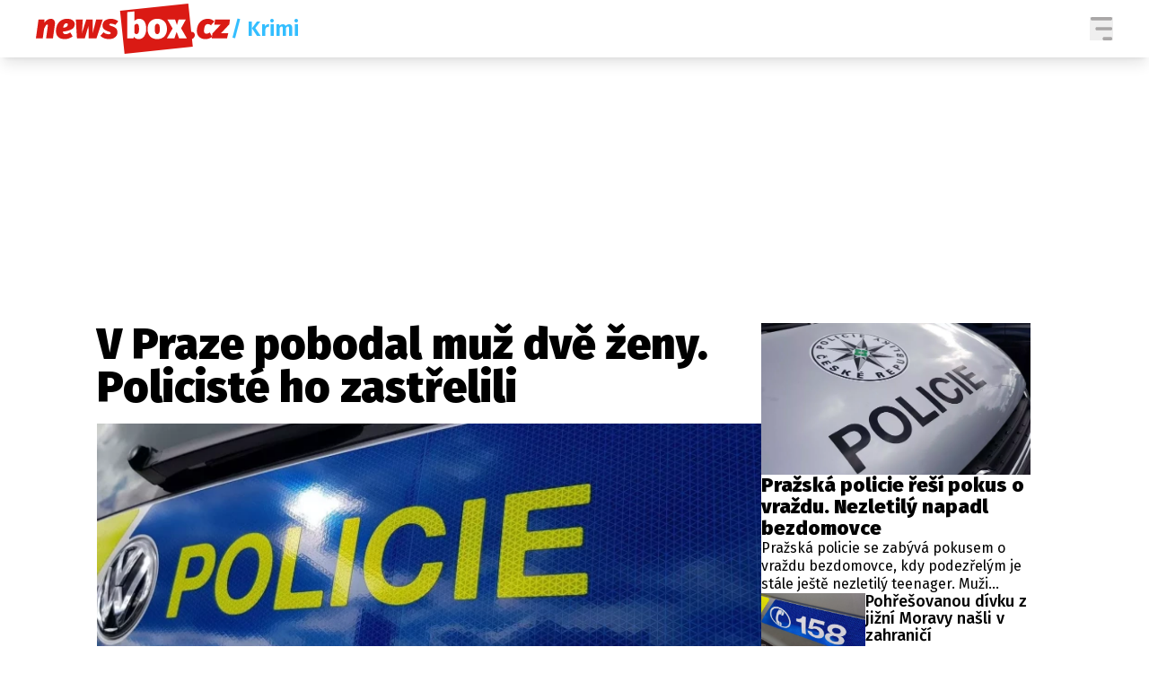

--- FILE ---
content_type: text/html; charset=UTF-8
request_url: https://newsbox.cz/zpravy/v-praze-pobodal-muz-dve-zeny-policiste-ho-zastrelili-jjqwqsm8
body_size: 32338
content:
<!DOCTYPE html>
<html lang="cs" class="">
<head>
    <meta charset="UTF-8"/>
    <meta name="viewport" content="width=device-width, initial-scale=1.0"/>

    <!-- Google tag (gtag.js) -->
    <script async src="https://www.googletagmanager.com/gtag/js?id=G-5X4E5EM19G"></script>
    <script>
      window.dataLayer = window.dataLayer || [];

      function gtag() {
        dataLayer.push(arguments);
      }

      gtag('js', new Date());
      gtag('config', 'G-5X4E5EM19G');
    </script>

    <script async src="https://pagead2.googlesyndication.com/pagead/js/adsbygoogle.js?client=ca-pub-6125935015170784"
            crossorigin="anonymous"></script>

        <script type="application/ld+json">
        {
            "@context": "https://schema.org",
            "@type": "NewsArticle",
        "headline": "V Praze pobodal muž dvě ženy. Policisté ho zastřelili",
        "image": [
                "https://cd6.incdatagate.cz/images/1efa118a-e9c2-6d3c-8d59-5d16ff517d3e/720x405.jpg"
        ],
        "datePublished": "2022-12-17T20:34:00+01:00",
        "dateModified": "2022-12-17T20:41:00+01:00",
        "author": [
                {"name": "ČTK"}
        ],
        "discussionUrl": "https://newsbox.cz/zpravy/v-praze-pobodal-muz-dve-zeny-policiste-ho-zastrelili-jjqwqsm8/diskuze"
    }
    </script>

    <script type="application/ld+json">
        {
            "@context": "https://schema.org",
            "@type": "WebSite",
            "name": "newsbox.cz",
            "alternateName": "newsbox.cz",
            "url": "https://newsbox.cz/"
        }
    </script>

    <!--[if IE]>
    <meta http-equiv="X-UA-Compatible" content="IE=edge"><![endif]-->
    <meta name="description" content="V Praze 4 v Novodvorské ulici dnes večer čtyřiatřicetiletý muž pobodal dvě ženy. Policie musela při zadržení podezřelého použít střelnou zbraň, muž zraněním na místě podlehl. ČTK to řekli mluvčí pražské policie Richard Hrdina a pražské záchranné služby Jana Poštová. Na případ upozornil server TN.cz.">
    <meta name="viewport" content="width=device-width, initial-scale=1.0, shrink-to-fit=no">

    <meta name="twitter:card" content="summary_large_image"/>
    <meta name="twitter:title" content="V Praze pobodal muž dvě ženy. Policisté ho zastřelili | newsbox.cz">
    <meta name="twitter:description" content="V Praze 4 v Novodvorské ulici dnes večer čtyřiatřicetiletý muž pobodal dvě ženy. Policie musela při zadržení podezřelého použít střelnou zbraň, muž zraněním na místě podlehl. ČTK to řekli mluvčí pražské policie Richard Hrdina a pražské záchranné služby Jana Poštová. Na případ upozornil server TN.cz.">
    <meta name="twitter:image" content="https://cd6.incdatagate.cz/images/1efa118a-e9c2-6d3c-8d59-5d16ff517d3e/720x405.jpg">

    <meta property="og:title" content="V Praze pobodal muž dvě ženy. Policisté ho zastřelili | newsbox.cz">
    <meta property="og:description" content="V Praze 4 v Novodvorské ulici dnes večer čtyřiatřicetiletý muž pobodal dvě ženy. Policie musela při zadržení podezřelého použít střelnou zbraň, muž zraněním na místě podlehl. ČTK to řekli mluvčí pražské policie Richard Hrdina a pražské záchranné služby Jana Poštová. Na případ upozornil server TN.cz.">
    <meta property="og:image" content="https://cd6.incdatagate.cz/images/1efa118a-e9c2-6d3c-8d59-5d16ff517d3e/720x405.jpg">
    <meta property="og:site_name" content="newsbox.cz">
    <meta property="og:url" content="https://newsbox.cz/">

    <link rel="icon" type="image/png" href="/assets/img/favicon/favicon-96x96.png" sizes="96x96"/>
    <link rel="icon" type="image/svg+xml" href="/assets/img/favicon/favicon.svg"/>
    <link rel="shortcut icon" href="/assets/img/favicon/favicon.ico"/>
    <link rel="apple-touch-icon" sizes="180x180" href="/assets/img/favicon/apple-touch-icon.png"/>
    <meta name="apple-mobile-web-app-title" content="newsbox.cz"/>
    <link rel="manifest" href="/assets/img/favicon/site.webmanifest"/>

    <title>V Praze pobodal muž dvě ženy. Policisté ho zastřelili | newsbox.cz</title>

        <meta name="szn:permalink"
          content="newsbox.cz/zpravy/v-praze-pobodal-muz-dve-zeny-policiste-ho-zastrelili-jjqwqsm8"/>

        <link href="/assets/bundle.css?v=1763748897319" rel="stylesheet"/>
    <link rel="preconnect" href="https://fonts.googleapis.com">
    <link rel="preconnect" href="https://fonts.gstatic.com" crossorigin>
    <link href="https://fonts.googleapis.com/css2?family=Fira+Sans+Condensed:ital,wght@0,100;0,200;0,300;0,400;0,500;0,600;0,700;0,800;0,900;1,100;1,200;1,300;1,400;1,500;1,600;1,700;1,800;1,900&family=Fira+Sans:ital,wght@0,100;0,200;0,300;0,400;0,500;0,600;0,700;0,800;0,900;1,100;1,200;1,300;1,400;1,500;1,600;1,700;1,800;1,900&display=swap"
          rel="stylesheet">

            <script type="text/javascript" src="https://d21-a.sdn.cz/d_21/sl/3/loader.js"></script>
    
    <script src="https://jsc.mgid.com/site/873339.js" async></script>

    <script src="https://ssp.seznam.cz/static/js/ssp.js"></script>
    <script src="/js/sklik.js?v=1763748897319"></script>
</head>
<body>

    <header class="fixed top-0 w-full font-fira-sans z-[99] shadow-lg bg-white">
        <div class="flex items-center justify-center mx-auto max-w-[1600px] headerContentWrapper">
            <div class="flex flex-col w-full md:hidden">
                <div class="justify-between flex w-full p-[7px]">
                    <a href="/">
                        <svg width="155" height="40" viewBox="0 0 217 56" fill="none" xmlns="http://www.w3.org/2000/svg"
                             class="articleLogoRedWhite">
                            <path fill-rule="evenodd" clip-rule="evenodd"
                                  d="M169.739 0L173.045 31.4766C173.221 31.4578 173.401 31.4483 173.586 31.4483C174.607 31.4483 175.445 31.7831 176.099 32.4528C176.754 33.1224 177.081 33.9825 177.081 35.0329C177.081 36.2672 176.649 37.3307 175.785 38.2236C175.23 38.7971 174.594 39.1865 173.877 39.3916L174.779 47.985L98.7556 56L93.7491 7.97506L169.739 0Z"
                                  fill="#DA1A14"/>
                            <path d="M7.61949 38.775L9.19052 27.8243C9.89748 26.3012 10.5259 25.1654 11.0757 24.417C11.6256 23.6686 12.1362 23.2944 12.6075 23.2944C13.0788 23.2944 13.3145 23.6751 13.3145 24.4367C13.3145 24.568 13.2883 24.87 13.2359 25.3427L11.3507 38.775H18.9702L21.1303 23.2944C21.1827 22.9792 21.2089 22.5197 21.2089 21.9157C21.2089 20.34 20.803 19.1189 19.9913 18.2523C19.1796 17.3857 18.0537 16.9524 16.6136 16.9524C15.2782 16.9524 13.9822 17.3397 12.7253 18.1144C11.4685 18.8891 10.4212 19.9199 9.58327 21.2066L9.544 17.7402H2.9064L0 38.775H7.61949Z"
                                  fill="#DA1A14"/>
                            <path d="M34.8377 16.9524C37.4822 16.9524 39.5442 17.5104 41.0236 18.6265C42.503 19.7426 43.2427 21.1935 43.2427 22.9792C43.2427 25.6316 41.9662 27.588 39.4133 28.8485C36.8604 30.109 33.6987 30.91 29.9282 31.2513C30.1115 33.1159 31.1719 34.0481 33.1095 34.0481C33.9474 34.0481 34.7591 33.8906 35.5446 33.5754C36.3301 33.2603 37.2466 32.7745 38.2939 32.118L40.9254 36.5691L40.8402 36.6312C38.1409 38.5856 35.2236 39.5629 32.0884 39.5629C28.8416 39.5629 26.3999 38.7422 24.7634 37.1009C23.127 35.4596 22.3087 33.2472 22.3087 30.4635C22.3087 28.3627 22.7342 26.2749 23.5852 24.2003C24.4362 22.1258 25.7977 20.3991 27.6698 19.0204C29.542 17.6417 31.9313 16.9524 34.8377 16.9524ZM34.0914 21.8763C33.0703 21.8763 32.2455 22.3424 31.6171 23.2747C30.9886 24.2069 30.5304 25.4083 30.2424 26.8789C32.3109 26.7476 33.7249 26.3143 34.4842 25.579C35.2435 24.8437 35.6232 24.0953 35.6232 23.3337C35.6232 22.3621 35.1126 21.8763 34.0914 21.8763Z"
                                  fill="#DA1A14"/>
                            <path d="M54.4754 38.7751L58.5601 24.6731L58.835 38.7751H67.4757L74.4275 17.7402H67.1222L63.3125 32.827L63.2339 17.7402H56.125L51.3334 32.827L52.1974 17.7402H44.4994L45.7169 38.7751H54.4754Z"
                                  fill="#DA1A14"/>
                            <path d="M81.0258 39.5629C83.4347 39.5629 85.3723 39.1821 86.8386 38.4205C88.3049 37.659 89.3391 36.707 89.9414 35.5647C90.5436 34.4223 90.8447 33.2078 90.8447 31.921C90.8447 28.796 89.1166 26.6557 85.6603 25.5003C84.6653 25.1851 83.8536 24.9028 83.2252 24.6533C82.5968 24.4039 82.191 24.2003 82.0077 24.0428C81.8244 23.8852 81.7327 23.6751 81.7327 23.4125C81.7327 22.7035 82.3873 22.349 83.6965 22.349C84.4559 22.349 85.261 22.4803 86.112 22.7429C86.963 23.0055 87.755 23.36 88.4882 23.8064L91.748 19.7098C90.7269 18.8694 89.5093 18.1998 88.0954 17.7008C86.6815 17.2019 85.189 16.9524 83.618 16.9524C81.6804 16.9524 79.9981 17.2675 78.571 17.8978C77.144 18.528 76.0574 19.3946 75.3112 20.4976C74.5649 21.6005 74.1918 22.8348 74.1918 24.2003C74.1918 25.8023 74.6173 27.1022 75.4683 28.1001C76.3192 29.098 77.6219 29.9121 79.3762 30.5423C80.6592 30.9887 81.5429 31.317 82.0273 31.5271C82.5117 31.7372 82.8521 31.9341 83.0485 32.118C83.2449 32.3018 83.3431 32.5513 83.3431 32.8664C83.3431 33.733 82.5706 34.1663 81.0258 34.1663C78.9573 34.1663 77.0982 33.431 75.4486 31.9604L71.7567 35.8601C72.7255 36.9631 74.0478 37.8559 75.7236 38.5387C77.3993 39.2215 79.1667 39.5629 81.0258 39.5629Z"
                                  fill="#DA1A14"/>
                            <path d="M109.645 8.6803V19.5916L109.691 19.5297C110.262 18.7704 111.032 18.1542 112.001 17.6812C112.996 17.1953 114.044 16.9524 115.143 16.9524C117.683 16.9524 119.608 17.9438 120.917 19.9264C122.226 21.9091 122.881 24.6993 122.881 28.297C122.881 30.4504 122.547 32.3806 121.879 34.0875C121.211 35.7945 120.243 37.1338 118.973 38.1054C117.703 39.0771 116.204 39.5629 114.476 39.5629C113.35 39.5629 112.322 39.3331 111.392 38.8736C110.463 38.414 109.684 37.7772 109.055 36.9631L108.781 38.7751H101.868V9.46812L109.645 8.6803ZM112.394 22.546C111.32 22.546 110.404 23.2025 109.645 24.5155V32.4725L109.673 32.5209C110.273 33.5128 111.088 34.0088 112.119 34.0088C113.009 34.0088 113.697 33.5755 114.181 32.7088C114.665 31.8422 114.908 30.3716 114.908 28.297C114.908 26.0386 114.692 24.5155 114.26 23.7277C113.827 22.9399 113.206 22.546 112.394 22.546Z"
                                  fill="white"/>
                            <path d="M135.213 16.9524C138.565 16.9524 141.203 17.9372 143.127 19.9067C145.052 21.8763 146.014 24.673 146.014 28.297C146.014 30.5554 145.575 32.5381 144.698 34.2451C143.821 35.952 142.571 37.265 140.947 38.1842C139.324 39.1033 137.413 39.5629 135.213 39.5629C131.862 39.5629 129.224 38.5781 127.299 36.6085C125.374 34.639 124.412 31.8422 124.412 28.2182C124.412 25.9598 124.851 23.9771 125.728 22.2702C126.605 20.5632 127.855 19.2502 129.479 18.3311C131.102 17.412 133.014 16.9524 135.213 16.9524ZM135.213 22.5459C134.218 22.5459 133.498 22.9924 133.053 23.8852C132.608 24.7781 132.385 26.2224 132.385 28.2182C132.385 30.2928 132.608 31.77 133.053 32.6497C133.498 33.5295 134.218 33.9693 135.213 33.9693C136.208 33.9693 136.928 33.5229 137.373 32.63C137.818 31.7372 138.041 30.2928 138.041 28.297C138.041 26.2224 137.818 24.7453 137.373 23.8655C136.928 22.9858 136.208 22.5459 135.213 22.5459Z"
                                  fill="white"/>
                            <path d="M154.262 38.7751L156.776 31.5271L159.525 38.7751H168.205L161.724 27.5092L167.066 17.7402H158.936L157.09 23.9246L155.047 17.7402H146.446L152.298 27.7456L145.896 38.7751H154.262Z"
                                  fill="white"/>
                            <path d="M188.864 39.5629C191.587 39.5629 194.114 38.7225 196.444 37.0418L193.695 32.1573C192.909 32.6563 192.241 33.0108 191.692 33.2209C191.142 33.431 190.566 33.536 189.964 33.536C189.099 33.536 188.432 33.3128 187.96 32.8664C187.489 32.42 187.253 31.6059 187.253 30.4241C187.253 28.4283 187.587 26.6623 188.255 25.126C188.923 23.5898 190.068 22.8217 191.692 22.8217C192.922 22.8217 194.048 23.2944 195.069 24.2397L198.722 19.8673C197.832 18.9219 196.784 18.1998 195.58 17.7008C194.375 17.2019 193.066 16.9524 191.652 16.9524C188.851 16.9524 186.52 17.6417 184.661 19.0204C182.802 20.3991 181.441 22.1126 180.577 24.161C179.713 26.2093 179.281 28.2314 179.281 30.2272C179.281 33.0896 180.125 35.3612 181.814 37.0418C183.503 38.7225 185.853 39.5629 188.864 39.5629Z"
                                  fill="#DA1A14"/>
                            <path d="M212.861 38.7751L214.314 33.024H206.224L215.453 23.1368L216.16 17.7402H199.586L198.801 23.4125H205.949L196.601 33.3391L195.894 38.7751H212.861Z"
                                  fill="#DA1A14"/>
                        </svg>
                        <svg width="155" height="40" viewBox="0 0 217 56" fill="none" xmlns="http://www.w3.org/2000/svg"
                             class="logoWhiteWhite">
                            <path fill-rule="evenodd" clip-rule="evenodd"
                                  d="M169.739 0L173.045 31.4766C173.221 31.4578 173.401 31.4483 173.586 31.4483C174.607 31.4483 175.445 31.7831 176.099 32.4528C176.754 33.1224 177.081 33.9825 177.081 35.0329C177.081 36.2672 176.649 37.3307 175.785 38.2236C175.23 38.7971 174.594 39.1865 173.877 39.3916L174.779 47.985L98.7556 56L93.7491 7.97506L169.739 0Z"
                                  fill="white"/>
                            <path d="M7.61949 38.775L9.19052 27.8243C9.89748 26.3012 10.5259 25.1654 11.0757 24.417C11.6256 23.6686 12.1362 23.2944 12.6075 23.2944C13.0788 23.2944 13.3145 23.6751 13.3145 24.4367C13.3145 24.568 13.2883 24.87 13.2359 25.3427L11.3507 38.775H18.9702L21.1303 23.2944C21.1827 22.9792 21.2089 22.5197 21.2089 21.9157C21.2089 20.34 20.803 19.1189 19.9913 18.2523C19.1796 17.3857 18.0537 16.9524 16.6136 16.9524C15.2782 16.9524 13.9822 17.3397 12.7253 18.1144C11.4685 18.8891 10.4212 19.9199 9.58327 21.2066L9.544 17.7402H2.9064L0 38.775H7.61949Z"
                                  fill="white"/>
                            <path d="M34.8377 16.9524C37.4822 16.9524 39.5442 17.5104 41.0236 18.6265C42.503 19.7426 43.2427 21.1935 43.2427 22.9792C43.2427 25.6316 41.9662 27.588 39.4133 28.8485C36.8604 30.109 33.6987 30.91 29.9282 31.2513C30.1115 33.1159 31.1719 34.0481 33.1095 34.0481C33.9474 34.0481 34.7591 33.8906 35.5446 33.5754C36.3301 33.2603 37.2466 32.7745 38.2939 32.118L40.9254 36.5691L40.8402 36.6312C38.1409 38.5856 35.2236 39.5629 32.0884 39.5629C28.8416 39.5629 26.3999 38.7422 24.7634 37.1009C23.127 35.4596 22.3087 33.2472 22.3087 30.4635C22.3087 28.3627 22.7342 26.2749 23.5852 24.2003C24.4362 22.1258 25.7977 20.3991 27.6698 19.0204C29.542 17.6417 31.9313 16.9524 34.8377 16.9524ZM34.0914 21.8763C33.0703 21.8763 32.2455 22.3424 31.6171 23.2747C30.9886 24.2069 30.5304 25.4083 30.2424 26.8789C32.3109 26.7476 33.7249 26.3143 34.4842 25.579C35.2435 24.8437 35.6232 24.0953 35.6232 23.3337C35.6232 22.3621 35.1126 21.8763 34.0914 21.8763Z"
                                  fill="white"/>
                            <path d="M54.4754 38.7751L58.5601 24.6731L58.835 38.7751H67.4757L74.4275 17.7402H67.1222L63.3125 32.827L63.2339 17.7402H56.125L51.3334 32.827L52.1974 17.7402H44.4994L45.7169 38.7751H54.4754Z"
                                  fill="white"/>
                            <path d="M81.0258 39.5629C83.4347 39.5629 85.3723 39.1821 86.8386 38.4205C88.3049 37.659 89.3391 36.707 89.9414 35.5647C90.5436 34.4223 90.8447 33.2078 90.8447 31.921C90.8447 28.796 89.1166 26.6557 85.6603 25.5003C84.6653 25.1851 83.8536 24.9028 83.2252 24.6533C82.5968 24.4039 82.191 24.2003 82.0077 24.0428C81.8244 23.8852 81.7327 23.6751 81.7327 23.4125C81.7327 22.7035 82.3873 22.349 83.6965 22.349C84.4559 22.349 85.261 22.4803 86.112 22.7429C86.963 23.0055 87.755 23.36 88.4882 23.8064L91.748 19.7098C90.7269 18.8694 89.5093 18.1998 88.0954 17.7008C86.6815 17.2019 85.189 16.9524 83.618 16.9524C81.6804 16.9524 79.9981 17.2675 78.571 17.8978C77.144 18.528 76.0574 19.3946 75.3112 20.4976C74.5649 21.6005 74.1918 22.8348 74.1918 24.2003C74.1918 25.8023 74.6173 27.1022 75.4683 28.1001C76.3192 29.098 77.6219 29.9121 79.3762 30.5423C80.6592 30.9887 81.5429 31.317 82.0273 31.5271C82.5117 31.7372 82.8521 31.9341 83.0485 32.118C83.2449 32.3018 83.3431 32.5513 83.3431 32.8664C83.3431 33.733 82.5706 34.1663 81.0258 34.1663C78.9573 34.1663 77.0982 33.431 75.4486 31.9604L71.7567 35.8601C72.7255 36.9631 74.0478 37.8559 75.7236 38.5387C77.3993 39.2215 79.1667 39.5629 81.0258 39.5629Z"
                                  fill="white"/>
                            <path d="M109.645 8.6803V19.5916L109.691 19.5297C110.262 18.7704 111.032 18.1542 112.001 17.6812C112.996 17.1953 114.044 16.9524 115.143 16.9524C117.683 16.9524 119.608 17.9438 120.917 19.9264C122.226 21.9091 122.881 24.6993 122.881 28.297C122.881 30.4504 122.547 32.3806 121.879 34.0875C121.211 35.7945 120.243 37.1338 118.973 38.1054C117.703 39.0771 116.204 39.5629 114.476 39.5629C113.35 39.5629 112.322 39.3331 111.392 38.8736C110.463 38.414 109.684 37.7772 109.055 36.9631L108.781 38.7751H101.868V9.46812L109.645 8.6803ZM112.394 22.546C111.32 22.546 110.404 23.2025 109.645 24.5155V32.4725L109.673 32.5209C110.273 33.5128 111.088 34.0088 112.119 34.0088C113.009 34.0088 113.697 33.5755 114.181 32.7088C114.665 31.8422 114.908 30.3716 114.908 28.297C114.908 26.0386 114.692 24.5155 114.26 23.7277C113.827 22.9399 113.206 22.546 112.394 22.546Z"
                                  fill="#DA1A14"/>
                            <path d="M135.213 16.9524C138.565 16.9524 141.203 17.9372 143.127 19.9067C145.052 21.8763 146.014 24.673 146.014 28.297C146.014 30.5554 145.575 32.5381 144.698 34.2451C143.821 35.952 142.571 37.265 140.947 38.1842C139.324 39.1033 137.413 39.5629 135.213 39.5629C131.862 39.5629 129.224 38.5781 127.299 36.6085C125.374 34.639 124.412 31.8422 124.412 28.2182C124.412 25.9598 124.851 23.9771 125.728 22.2702C126.605 20.5632 127.855 19.2502 129.479 18.3311C131.102 17.412 133.014 16.9524 135.213 16.9524ZM135.213 22.5459C134.218 22.5459 133.498 22.9924 133.053 23.8852C132.608 24.7781 132.385 26.2224 132.385 28.2182C132.385 30.2928 132.608 31.77 133.053 32.6497C133.498 33.5295 134.218 33.9693 135.213 33.9693C136.208 33.9693 136.928 33.5229 137.373 32.63C137.818 31.7372 138.041 30.2928 138.041 28.297C138.041 26.2224 137.818 24.7453 137.373 23.8655C136.928 22.9858 136.208 22.5459 135.213 22.5459Z"
                                  fill="#DA1A14"/>
                            <path d="M154.262 38.7751L156.776 31.5271L159.525 38.7751H168.205L161.724 27.5092L167.066 17.7402H158.936L157.09 23.9246L155.047 17.7402H146.446L152.298 27.7456L145.896 38.7751H154.262Z"
                                  fill="#DA1A14"/>
                            <path d="M188.864 39.5629C191.587 39.5629 194.114 38.7225 196.444 37.0418L193.695 32.1573C192.909 32.6563 192.241 33.0108 191.692 33.2209C191.142 33.431 190.566 33.536 189.964 33.536C189.099 33.536 188.432 33.3128 187.96 32.8664C187.489 32.42 187.253 31.6059 187.253 30.4241C187.253 28.4283 187.587 26.6623 188.255 25.126C188.923 23.5898 190.068 22.8217 191.692 22.8217C192.922 22.8217 194.048 23.2944 195.069 24.2397L198.722 19.8673C197.832 18.9219 196.784 18.1998 195.58 17.7008C194.375 17.2019 193.066 16.9524 191.652 16.9524C188.851 16.9524 186.52 17.6417 184.661 19.0204C182.802 20.3991 181.441 22.1126 180.577 24.161C179.713 26.2093 179.281 28.2314 179.281 30.2272C179.281 33.0896 180.125 35.3612 181.814 37.0418C183.503 38.7225 185.853 39.5629 188.864 39.5629Z"
                                  fill="white"/>
                            <path d="M212.861 38.7751L214.314 33.024H206.224L215.453 23.1368L216.16 17.7402H199.586L198.801 23.4125H205.949L196.601 33.3391L195.894 38.7751H212.861Z"
                                  fill="white"/>
                        </svg>
                    </a>
                    <div class="flex items-center gap-[15px]">
                                                                                                                                                                                                                                                                                                                                                                                                                                                                                                                                                                                                                                                <button aria-label="Menu" class="group menuToggler">
                            <svg class="opener" width="26" height="26" viewBox="0 0 24 26" fill="none"
                                 xmlns="http://www.w3.org/2000/svg" class="transition-opacity group-hover:opacity-60">
                                <path fill-rule="evenodd" clip-rule="evenodd"
                                      d="M1.33333 0C0.59696 0 0 0.83148 0 1.85714C0 2.88281 0.59696 3.71429 1.33333 3.71429H22.6667C23.4031 3.71429 24 2.88281 24 1.85714C24 0.83148 23.4031 0 22.6667 0H1.33333ZM5.33333 13C5.33333 11.9743 5.93029 11.1429 6.66667 11.1429H22.6667C23.4031 11.1429 24 11.9743 24 13C24 14.0257 23.4031 14.8571 22.6667 14.8571H6.66667C5.93029 14.8571 5.33333 14.0257 5.33333 13ZM13.3333 24.1429C13.3333 23.1172 13.9303 22.2857 14.6667 22.2857H22.6667C23.4031 22.2857 24 23.1172 24 24.1429C24 25.1686 23.4031 26 22.6667 26H14.6667C13.9303 26 13.3333 25.1686 13.3333 24.1429Z"
                                      fill="#A9A7A7"/>
                            </svg>
                            <svg class="hidden closer" width="26" height="26" viewBox="0 0 26 26" fill="none"
                                 xmlns="http://www.w3.org/2000/svg">
                                <path d="M25.1245 2.26005L23.3643 0.52065C22.8885 0.0448501 22.1007 0.0448501 21.6041 0.52065L12.8239 9.30085L3.87985 0.35685C3.40405 -0.11895 2.61625 -0.11895 2.11965 0.35685L0.35685 2.11445C-0.11895 2.59025 -0.11895 3.37805 0.35685 3.87465L9.28265 12.8004L0.52325 21.6014C0.04745 22.0772 0.04745 22.8651 0.52325 23.3617L2.28345 25.1218C2.75925 25.5976 3.54705 25.5976 4.04365 25.1218L12.8239 16.3417L21.6041 25.1218C22.0799 25.5976 22.8677 25.5976 23.3643 25.1218L25.1245 23.3617C25.6003 22.8859 25.6003 22.098 25.1245 21.6014L16.3235 12.8212L25.1037 4.04105C25.6003 3.54445 25.6003 2.75665 25.1245 2.26005Z"
                                      fill="white"/>
                            </svg>
                        </button>
                    </div>
                </div>
                            </div>
            <div class="justify-between hidden w-full gap-8 px-4 py-1 md:flex lg:px-10">
                <div class="flex items-center gap-4">
                    <a href="/">
                        <svg width="217" height="56" viewBox="0 0 217 56" fill="none" xmlns="http://www.w3.org/2000/svg"
                             class="articleLogoRedWhite">
                            <path fill-rule="evenodd" clip-rule="evenodd"
                                  d="M169.739 0L173.045 31.4766C173.221 31.4578 173.401 31.4483 173.586 31.4483C174.607 31.4483 175.445 31.7831 176.099 32.4528C176.754 33.1224 177.081 33.9825 177.081 35.0329C177.081 36.2672 176.649 37.3307 175.785 38.2236C175.23 38.7971 174.594 39.1865 173.877 39.3916L174.779 47.985L98.7556 56L93.7491 7.97506L169.739 0Z"
                                  fill="#DA1A14"/>
                            <path d="M7.61949 38.775L9.19052 27.8243C9.89748 26.3012 10.5259 25.1654 11.0757 24.417C11.6256 23.6686 12.1362 23.2944 12.6075 23.2944C13.0788 23.2944 13.3145 23.6751 13.3145 24.4367C13.3145 24.568 13.2883 24.87 13.2359 25.3427L11.3507 38.775H18.9702L21.1303 23.2944C21.1827 22.9792 21.2089 22.5197 21.2089 21.9157C21.2089 20.34 20.803 19.1189 19.9913 18.2523C19.1796 17.3857 18.0537 16.9524 16.6136 16.9524C15.2782 16.9524 13.9822 17.3397 12.7253 18.1144C11.4685 18.8891 10.4212 19.9199 9.58327 21.2066L9.544 17.7402H2.9064L0 38.775H7.61949Z"
                                  fill="#DA1A14"/>
                            <path d="M34.8377 16.9524C37.4822 16.9524 39.5442 17.5104 41.0236 18.6265C42.503 19.7426 43.2427 21.1935 43.2427 22.9792C43.2427 25.6316 41.9662 27.588 39.4133 28.8485C36.8604 30.109 33.6987 30.91 29.9282 31.2513C30.1115 33.1159 31.1719 34.0481 33.1095 34.0481C33.9474 34.0481 34.7591 33.8906 35.5446 33.5754C36.3301 33.2603 37.2466 32.7745 38.2939 32.118L40.9254 36.5691L40.8402 36.6312C38.1409 38.5856 35.2236 39.5629 32.0884 39.5629C28.8416 39.5629 26.3999 38.7422 24.7634 37.1009C23.127 35.4596 22.3087 33.2472 22.3087 30.4635C22.3087 28.3627 22.7342 26.2749 23.5852 24.2003C24.4362 22.1258 25.7977 20.3991 27.6698 19.0204C29.542 17.6417 31.9313 16.9524 34.8377 16.9524ZM34.0914 21.8763C33.0703 21.8763 32.2455 22.3424 31.6171 23.2747C30.9886 24.2069 30.5304 25.4083 30.2424 26.8789C32.3109 26.7476 33.7249 26.3143 34.4842 25.579C35.2435 24.8437 35.6232 24.0953 35.6232 23.3337C35.6232 22.3621 35.1126 21.8763 34.0914 21.8763Z"
                                  fill="#DA1A14"/>
                            <path d="M54.4754 38.7751L58.5601 24.6731L58.835 38.7751H67.4757L74.4275 17.7402H67.1222L63.3125 32.827L63.2339 17.7402H56.125L51.3334 32.827L52.1974 17.7402H44.4994L45.7169 38.7751H54.4754Z"
                                  fill="#DA1A14"/>
                            <path d="M81.0258 39.5629C83.4347 39.5629 85.3723 39.1821 86.8386 38.4205C88.3049 37.659 89.3391 36.707 89.9414 35.5647C90.5436 34.4223 90.8447 33.2078 90.8447 31.921C90.8447 28.796 89.1166 26.6557 85.6603 25.5003C84.6653 25.1851 83.8536 24.9028 83.2252 24.6533C82.5968 24.4039 82.191 24.2003 82.0077 24.0428C81.8244 23.8852 81.7327 23.6751 81.7327 23.4125C81.7327 22.7035 82.3873 22.349 83.6965 22.349C84.4559 22.349 85.261 22.4803 86.112 22.7429C86.963 23.0055 87.755 23.36 88.4882 23.8064L91.748 19.7098C90.7269 18.8694 89.5093 18.1998 88.0954 17.7008C86.6815 17.2019 85.189 16.9524 83.618 16.9524C81.6804 16.9524 79.9981 17.2675 78.571 17.8978C77.144 18.528 76.0574 19.3946 75.3112 20.4976C74.5649 21.6005 74.1918 22.8348 74.1918 24.2003C74.1918 25.8023 74.6173 27.1022 75.4683 28.1001C76.3192 29.098 77.6219 29.9121 79.3762 30.5423C80.6592 30.9887 81.5429 31.317 82.0273 31.5271C82.5117 31.7372 82.8521 31.9341 83.0485 32.118C83.2449 32.3018 83.3431 32.5513 83.3431 32.8664C83.3431 33.733 82.5706 34.1663 81.0258 34.1663C78.9573 34.1663 77.0982 33.431 75.4486 31.9604L71.7567 35.8601C72.7255 36.9631 74.0478 37.8559 75.7236 38.5387C77.3993 39.2215 79.1667 39.5629 81.0258 39.5629Z"
                                  fill="#DA1A14"/>
                            <path d="M109.645 8.6803V19.5916L109.691 19.5297C110.262 18.7704 111.032 18.1542 112.001 17.6812C112.996 17.1953 114.044 16.9524 115.143 16.9524C117.683 16.9524 119.608 17.9438 120.917 19.9264C122.226 21.9091 122.881 24.6993 122.881 28.297C122.881 30.4504 122.547 32.3806 121.879 34.0875C121.211 35.7945 120.243 37.1338 118.973 38.1054C117.703 39.0771 116.204 39.5629 114.476 39.5629C113.35 39.5629 112.322 39.3331 111.392 38.8736C110.463 38.414 109.684 37.7772 109.055 36.9631L108.781 38.7751H101.868V9.46812L109.645 8.6803ZM112.394 22.546C111.32 22.546 110.404 23.2025 109.645 24.5155V32.4725L109.673 32.5209C110.273 33.5128 111.088 34.0088 112.119 34.0088C113.009 34.0088 113.697 33.5755 114.181 32.7088C114.665 31.8422 114.908 30.3716 114.908 28.297C114.908 26.0386 114.692 24.5155 114.26 23.7277C113.827 22.9399 113.206 22.546 112.394 22.546Z"
                                  fill="white"/>
                            <path d="M135.213 16.9524C138.565 16.9524 141.203 17.9372 143.127 19.9067C145.052 21.8763 146.014 24.673 146.014 28.297C146.014 30.5554 145.575 32.5381 144.698 34.2451C143.821 35.952 142.571 37.265 140.947 38.1842C139.324 39.1033 137.413 39.5629 135.213 39.5629C131.862 39.5629 129.224 38.5781 127.299 36.6085C125.374 34.639 124.412 31.8422 124.412 28.2182C124.412 25.9598 124.851 23.9771 125.728 22.2702C126.605 20.5632 127.855 19.2502 129.479 18.3311C131.102 17.412 133.014 16.9524 135.213 16.9524ZM135.213 22.5459C134.218 22.5459 133.498 22.9924 133.053 23.8852C132.608 24.7781 132.385 26.2224 132.385 28.2182C132.385 30.2928 132.608 31.77 133.053 32.6497C133.498 33.5295 134.218 33.9693 135.213 33.9693C136.208 33.9693 136.928 33.5229 137.373 32.63C137.818 31.7372 138.041 30.2928 138.041 28.297C138.041 26.2224 137.818 24.7453 137.373 23.8655C136.928 22.9858 136.208 22.5459 135.213 22.5459Z"
                                  fill="white"/>
                            <path d="M154.262 38.7751L156.776 31.5271L159.525 38.7751H168.205L161.724 27.5092L167.066 17.7402H158.936L157.09 23.9246L155.047 17.7402H146.446L152.298 27.7456L145.896 38.7751H154.262Z"
                                  fill="white"/>
                            <path d="M188.864 39.5629C191.587 39.5629 194.114 38.7225 196.444 37.0418L193.695 32.1573C192.909 32.6563 192.241 33.0108 191.692 33.2209C191.142 33.431 190.566 33.536 189.964 33.536C189.099 33.536 188.432 33.3128 187.96 32.8664C187.489 32.42 187.253 31.6059 187.253 30.4241C187.253 28.4283 187.587 26.6623 188.255 25.126C188.923 23.5898 190.068 22.8217 191.692 22.8217C192.922 22.8217 194.048 23.2944 195.069 24.2397L198.722 19.8673C197.832 18.9219 196.784 18.1998 195.58 17.7008C194.375 17.2019 193.066 16.9524 191.652 16.9524C188.851 16.9524 186.52 17.6417 184.661 19.0204C182.802 20.3991 181.441 22.1126 180.577 24.161C179.713 26.2093 179.281 28.2314 179.281 30.2272C179.281 33.0896 180.125 35.3612 181.814 37.0418C183.503 38.7225 185.853 39.5629 188.864 39.5629Z"
                                  fill="#DA1A14"/>
                            <path d="M212.861 38.7751L214.314 33.024H206.224L215.453 23.1368L216.16 17.7402H199.586L198.801 23.4125H205.949L196.601 33.3391L195.894 38.7751H212.861Z"
                                  fill="#DA1A14"/>
                        </svg>
                        <svg width="217" height="56" viewBox="0 0 217 56" fill="none" xmlns="http://www.w3.org/2000/svg"
                             class="logoWhiteWhite">
                            <path fill-rule="evenodd" clip-rule="evenodd"
                                  d="M169.739 0L173.045 31.4766C173.221 31.4578 173.401 31.4483 173.586 31.4483C174.607 31.4483 175.445 31.7831 176.099 32.4528C176.754 33.1224 177.081 33.9825 177.081 35.0329C177.081 36.2672 176.649 37.3307 175.785 38.2236C175.23 38.7971 174.594 39.1865 173.877 39.3916L174.779 47.985L98.7556 56L93.7491 7.97506L169.739 0Z"
                                  fill="white"/>
                            <path d="M7.61949 38.775L9.19052 27.8243C9.89748 26.3012 10.5259 25.1654 11.0757 24.417C11.6256 23.6686 12.1362 23.2944 12.6075 23.2944C13.0788 23.2944 13.3145 23.6751 13.3145 24.4367C13.3145 24.568 13.2883 24.87 13.2359 25.3427L11.3507 38.775H18.9702L21.1303 23.2944C21.1827 22.9792 21.2089 22.5197 21.2089 21.9157C21.2089 20.34 20.803 19.1189 19.9913 18.2523C19.1796 17.3857 18.0537 16.9524 16.6136 16.9524C15.2782 16.9524 13.9822 17.3397 12.7253 18.1144C11.4685 18.8891 10.4212 19.9199 9.58327 21.2066L9.544 17.7402H2.9064L0 38.775H7.61949Z"
                                  fill="white"/>
                            <path d="M34.8377 16.9524C37.4822 16.9524 39.5442 17.5104 41.0236 18.6265C42.503 19.7426 43.2427 21.1935 43.2427 22.9792C43.2427 25.6316 41.9662 27.588 39.4133 28.8485C36.8604 30.109 33.6987 30.91 29.9282 31.2513C30.1115 33.1159 31.1719 34.0481 33.1095 34.0481C33.9474 34.0481 34.7591 33.8906 35.5446 33.5754C36.3301 33.2603 37.2466 32.7745 38.2939 32.118L40.9254 36.5691L40.8402 36.6312C38.1409 38.5856 35.2236 39.5629 32.0884 39.5629C28.8416 39.5629 26.3999 38.7422 24.7634 37.1009C23.127 35.4596 22.3087 33.2472 22.3087 30.4635C22.3087 28.3627 22.7342 26.2749 23.5852 24.2003C24.4362 22.1258 25.7977 20.3991 27.6698 19.0204C29.542 17.6417 31.9313 16.9524 34.8377 16.9524ZM34.0914 21.8763C33.0703 21.8763 32.2455 22.3424 31.6171 23.2747C30.9886 24.2069 30.5304 25.4083 30.2424 26.8789C32.3109 26.7476 33.7249 26.3143 34.4842 25.579C35.2435 24.8437 35.6232 24.0953 35.6232 23.3337C35.6232 22.3621 35.1126 21.8763 34.0914 21.8763Z"
                                  fill="white"/>
                            <path d="M54.4754 38.7751L58.5601 24.6731L58.835 38.7751H67.4757L74.4275 17.7402H67.1222L63.3125 32.827L63.2339 17.7402H56.125L51.3334 32.827L52.1974 17.7402H44.4994L45.7169 38.7751H54.4754Z"
                                  fill="white"/>
                            <path d="M81.0258 39.5629C83.4347 39.5629 85.3723 39.1821 86.8386 38.4205C88.3049 37.659 89.3391 36.707 89.9414 35.5647C90.5436 34.4223 90.8447 33.2078 90.8447 31.921C90.8447 28.796 89.1166 26.6557 85.6603 25.5003C84.6653 25.1851 83.8536 24.9028 83.2252 24.6533C82.5968 24.4039 82.191 24.2003 82.0077 24.0428C81.8244 23.8852 81.7327 23.6751 81.7327 23.4125C81.7327 22.7035 82.3873 22.349 83.6965 22.349C84.4559 22.349 85.261 22.4803 86.112 22.7429C86.963 23.0055 87.755 23.36 88.4882 23.8064L91.748 19.7098C90.7269 18.8694 89.5093 18.1998 88.0954 17.7008C86.6815 17.2019 85.189 16.9524 83.618 16.9524C81.6804 16.9524 79.9981 17.2675 78.571 17.8978C77.144 18.528 76.0574 19.3946 75.3112 20.4976C74.5649 21.6005 74.1918 22.8348 74.1918 24.2003C74.1918 25.8023 74.6173 27.1022 75.4683 28.1001C76.3192 29.098 77.6219 29.9121 79.3762 30.5423C80.6592 30.9887 81.5429 31.317 82.0273 31.5271C82.5117 31.7372 82.8521 31.9341 83.0485 32.118C83.2449 32.3018 83.3431 32.5513 83.3431 32.8664C83.3431 33.733 82.5706 34.1663 81.0258 34.1663C78.9573 34.1663 77.0982 33.431 75.4486 31.9604L71.7567 35.8601C72.7255 36.9631 74.0478 37.8559 75.7236 38.5387C77.3993 39.2215 79.1667 39.5629 81.0258 39.5629Z"
                                  fill="white"/>
                            <path d="M109.645 8.6803V19.5916L109.691 19.5297C110.262 18.7704 111.032 18.1542 112.001 17.6812C112.996 17.1953 114.044 16.9524 115.143 16.9524C117.683 16.9524 119.608 17.9438 120.917 19.9264C122.226 21.9091 122.881 24.6993 122.881 28.297C122.881 30.4504 122.547 32.3806 121.879 34.0875C121.211 35.7945 120.243 37.1338 118.973 38.1054C117.703 39.0771 116.204 39.5629 114.476 39.5629C113.35 39.5629 112.322 39.3331 111.392 38.8736C110.463 38.414 109.684 37.7772 109.055 36.9631L108.781 38.7751H101.868V9.46812L109.645 8.6803ZM112.394 22.546C111.32 22.546 110.404 23.2025 109.645 24.5155V32.4725L109.673 32.5209C110.273 33.5128 111.088 34.0088 112.119 34.0088C113.009 34.0088 113.697 33.5755 114.181 32.7088C114.665 31.8422 114.908 30.3716 114.908 28.297C114.908 26.0386 114.692 24.5155 114.26 23.7277C113.827 22.9399 113.206 22.546 112.394 22.546Z"
                                  fill="#DA1A14"/>
                            <path d="M135.213 16.9524C138.565 16.9524 141.203 17.9372 143.127 19.9067C145.052 21.8763 146.014 24.673 146.014 28.297C146.014 30.5554 145.575 32.5381 144.698 34.2451C143.821 35.952 142.571 37.265 140.947 38.1842C139.324 39.1033 137.413 39.5629 135.213 39.5629C131.862 39.5629 129.224 38.5781 127.299 36.6085C125.374 34.639 124.412 31.8422 124.412 28.2182C124.412 25.9598 124.851 23.9771 125.728 22.2702C126.605 20.5632 127.855 19.2502 129.479 18.3311C131.102 17.412 133.014 16.9524 135.213 16.9524ZM135.213 22.5459C134.218 22.5459 133.498 22.9924 133.053 23.8852C132.608 24.7781 132.385 26.2224 132.385 28.2182C132.385 30.2928 132.608 31.77 133.053 32.6497C133.498 33.5295 134.218 33.9693 135.213 33.9693C136.208 33.9693 136.928 33.5229 137.373 32.63C137.818 31.7372 138.041 30.2928 138.041 28.297C138.041 26.2224 137.818 24.7453 137.373 23.8655C136.928 22.9858 136.208 22.5459 135.213 22.5459Z"
                                  fill="#DA1A14"/>
                            <path d="M154.262 38.7751L156.776 31.5271L159.525 38.7751H168.205L161.724 27.5092L167.066 17.7402H158.936L157.09 23.9246L155.047 17.7402H146.446L152.298 27.7456L145.896 38.7751H154.262Z"
                                  fill="#DA1A14"/>
                            <path d="M188.864 39.5629C191.587 39.5629 194.114 38.7225 196.444 37.0418L193.695 32.1573C192.909 32.6563 192.241 33.0108 191.692 33.2209C191.142 33.431 190.566 33.536 189.964 33.536C189.099 33.536 188.432 33.3128 187.96 32.8664C187.489 32.42 187.253 31.6059 187.253 30.4241C187.253 28.4283 187.587 26.6623 188.255 25.126C188.923 23.5898 190.068 22.8217 191.692 22.8217C192.922 22.8217 194.048 23.2944 195.069 24.2397L198.722 19.8673C197.832 18.9219 196.784 18.1998 195.58 17.7008C194.375 17.2019 193.066 16.9524 191.652 16.9524C188.851 16.9524 186.52 17.6417 184.661 19.0204C182.802 20.3991 181.441 22.1126 180.577 24.161C179.713 26.2093 179.281 28.2314 179.281 30.2272C179.281 33.0896 180.125 35.3612 181.814 37.0418C183.503 38.7225 185.853 39.5629 188.864 39.5629Z"
                                  fill="white"/>
                            <path d="M212.861 38.7751L214.314 33.024H206.224L215.453 23.1368L216.16 17.7402H199.586L198.801 23.4125H205.949L196.601 33.3391L195.894 38.7751H212.861Z"
                                  fill="white"/>
                        </svg>
                    </a>

                    <span class="hidden text-2xl font-black headerArticleTitle line-clamp-1">/ V Praze pobodal muž dvě ženy. Policisté ho zastřelili</span>
                    <span class="text-2xl font-semibold headerArticleCategory text-NEWSBOX_BLUE">/ Krimi</span>
                </div>
                <div class="flex items-center gap-7 ">
                    <nav class="items-center hidden gap-3 font-semibold leading-none text-black uppercase 2xl:flex categoryLinks">
                                                    <a class="transition-colors hover:bg-NEWSBOX_BLUE px-[6px] py-[5px] hover:text-white before:absolute before:-bottom-[18px] before:left-0 before:w-full before:h-0.5 before:bg-NEWSBOX_BLUE relative before:opacity-0 hover:before:opacity-100 before:transition-opacity rounded-[4px]"
                               href="/domaci">Domácí</a>
                                                    <a class="transition-colors hover:bg-NEWSBOX_BLUE px-[6px] py-[5px] hover:text-white before:absolute before:-bottom-[18px] before:left-0 before:w-full before:h-0.5 before:bg-NEWSBOX_BLUE relative before:opacity-0 hover:before:opacity-100 before:transition-opacity rounded-[4px]"
                               href="/zahranici">Zahraničí</a>
                                                    <a class="transition-colors hover:bg-NEWSBOX_BLUE px-[6px] py-[5px] hover:text-white before:absolute before:-bottom-[18px] before:left-0 before:w-full before:h-0.5 before:bg-NEWSBOX_BLUE relative before:opacity-0 hover:before:opacity-100 before:transition-opacity rounded-[4px]"
                               href="/pocasi">Počasí</a>
                                                    <a class="transition-colors hover:bg-NEWSBOX_BLUE px-[6px] py-[5px] hover:text-white before:absolute before:-bottom-[18px] before:left-0 before:w-full before:h-0.5 before:bg-NEWSBOX_BLUE relative before:opacity-0 hover:before:opacity-100 before:transition-opacity rounded-[4px]"
                               href="/krimi">Krimi</a>
                                                    <a class="transition-colors hover:bg-NEWSBOX_BLUE px-[6px] py-[5px] hover:text-white before:absolute before:-bottom-[18px] before:left-0 before:w-full before:h-0.5 before:bg-NEWSBOX_BLUE relative before:opacity-0 hover:before:opacity-100 before:transition-opacity rounded-[4px]"
                               href="/ekonomika">Ekonomika</a>
                                                    <a class="transition-colors hover:bg-NEWSBOX_BLUE px-[6px] py-[5px] hover:text-white before:absolute before:-bottom-[18px] before:left-0 before:w-full before:h-0.5 before:bg-NEWSBOX_BLUE relative before:opacity-0 hover:before:opacity-100 before:transition-opacity rounded-[4px]"
                               href="/kultura">Kultura</a>
                                                    <a class="transition-colors hover:bg-NEWSBOX_BLUE px-[6px] py-[5px] hover:text-white before:absolute before:-bottom-[18px] before:left-0 before:w-full before:h-0.5 before:bg-NEWSBOX_BLUE relative before:opacity-0 hover:before:opacity-100 before:transition-opacity rounded-[4px]"
                               href="/spolecnost">Společnost</a>
                                                    <a class="transition-colors hover:bg-NEWSBOX_GREEN px-[6px] py-[5px] hover:text-white before:absolute before:-bottom-[18px] before:left-0 before:w-full before:h-0.5 before:bg-NEWSBOX_GREEN relative before:opacity-0 hover:before:opacity-100 before:transition-opacity rounded-[4px]"
                               href="/sport">Sport</a>
                                            </nav>
                    <div class="flex items-center gap-[15px]">
                                                                                                                                                                                                                                                                                                                                                                                                                                                                                                                                                                                                                                                <button aria-label="Menu" class="group menuToggler">
                            <svg class="opener" width="26" height="26" viewBox="0 0 24 26" fill="none"
                                 xmlns="http://www.w3.org/2000/svg" class="transition-opacity group-hover:opacity-60">
                                <path fill-rule="evenodd" clip-rule="evenodd"
                                      d="M1.33333 0C0.59696 0 0 0.83148 0 1.85714C0 2.88281 0.59696 3.71429 1.33333 3.71429H22.6667C23.4031 3.71429 24 2.88281 24 1.85714C24 0.83148 23.4031 0 22.6667 0H1.33333ZM5.33333 13C5.33333 11.9743 5.93029 11.1429 6.66667 11.1429H22.6667C23.4031 11.1429 24 11.9743 24 13C24 14.0257 23.4031 14.8571 22.6667 14.8571H6.66667C5.93029 14.8571 5.33333 14.0257 5.33333 13ZM13.3333 24.1429C13.3333 23.1172 13.9303 22.2857 14.6667 22.2857H22.6667C23.4031 22.2857 24 23.1172 24 24.1429C24 25.1686 23.4031 26 22.6667 26H14.6667C13.9303 26 13.3333 25.1686 13.3333 24.1429Z"
                                      fill="#A9A7A7"/>
                            </svg>
                            <svg class="hidden closer" width="26" height="26" viewBox="0 0 26 26" fill="none"
                                 xmlns="http://www.w3.org/2000/svg">
                                <path d="M25.1245 2.26005L23.3643 0.52065C22.8885 0.0448501 22.1007 0.0448501 21.6041 0.52065L12.8239 9.30085L3.87985 0.35685C3.40405 -0.11895 2.61625 -0.11895 2.11965 0.35685L0.35685 2.11445C-0.11895 2.59025 -0.11895 3.37805 0.35685 3.87465L9.28265 12.8004L0.52325 21.6014C0.04745 22.0772 0.04745 22.8651 0.52325 23.3617L2.28345 25.1218C2.75925 25.5976 3.54705 25.5976 4.04365 25.1218L12.8239 16.3417L21.6041 25.1218C22.0799 25.5976 22.8677 25.5976 23.3643 25.1218L25.1245 23.3617C25.6003 22.8859 25.6003 22.098 25.1245 21.6014L16.3235 12.8212L25.1037 4.04105C25.6003 3.54445 25.6003 2.75665 25.1245 2.26005Z"
                                      fill="white"/>
                            </svg>
                        </button>
                    </div>
                </div>
            </div>
        </div>
    </header>
<div class="fixed menu top-[54px] w-full z-[100] bg-newsboxRed overflow-y-scroll md:top-[64px]" id="menu">
    <div class="flex flex-col mx-3 md:hidden">
        <div class="flex justify-between pb-3 mb-3 font-semibold text-white uppercase border-b border-white">
                            <nav class="flex flex-col items-start -ml-[3px]">
                                                                        <a class="transition-colors hover:bg-white px-[6px] py-[5px] hover:text-newsboxRed rounded-[4px]"
                               href="/domaci">Domácí</a>
                                                    <a class="transition-colors hover:bg-white px-[6px] py-[5px] hover:text-newsboxRed rounded-[4px]"
                               href="/zahranici">Zahraničí</a>
                                                    <a class="transition-colors hover:bg-white px-[6px] py-[5px] hover:text-newsboxRed rounded-[4px]"
                               href="/pocasi">Počasí</a>
                                                    <a class="transition-colors hover:bg-white px-[6px] py-[5px] hover:text-newsboxRed rounded-[4px]"
                               href="/krimi">Krimi</a>
                                                    <a class="transition-colors hover:bg-white px-[6px] py-[5px] hover:text-newsboxRed rounded-[4px]"
                               href="/ekonomika">Ekonomika</a>
                                                    <a class="transition-colors hover:bg-white px-[6px] py-[5px] hover:text-newsboxRed rounded-[4px]"
                               href="/kultura">Kultura</a>
                                                    <a class="transition-colors hover:bg-white px-[6px] py-[5px] hover:text-newsboxRed rounded-[4px]"
                               href="/spolecnost">Společnost</a>
                                                    <a class="transition-colors hover:bg-white px-[6px] py-[5px] hover:text-newsboxRed rounded-[4px]"
                               href="/sport">Sport</a>
                                                            </nav>
                            <nav class="flex flex-col items-start -ml-[3px]">
                                                                        <a class="transition-colors hover:bg-white px-[6px] py-[5px] hover:text-newsboxRed rounded-[4px]"
                               href="/ceske-celebrity">České celebrity</a>
                                                    <a class="transition-colors hover:bg-white px-[6px] py-[5px] hover:text-newsboxRed rounded-[4px]"
                               href="/svetove-celebrity">Světové celebrity</a>
                                                            </nav>
                                                                                                                                                                                </div>
                                                                                                        <div class="flex flex-col">
                                                                                                                                                                                                                                                <div class="flex items-center justify-between gap-5 mx-auto mb-8 text-sm text-white w-fit">
                <span class="text-sm text-white uppercase ">Sledujte nás na</span>
                |
                <div class="flex items-center gap-2">
                    <a href="https://www.facebook.com/newsbox.cz/" target="_blank">
                        <svg width="24" height="24" viewBox="0 0 24 24" fill="none" xmlns="http://www.w3.org/2000/svg"
                             class="transition-opacity hover:opacity-90">
                            <path fill-rule="evenodd" clip-rule="evenodd"
                                  d="M11.9542 24L11.9649 24H11.9612L11.9542 24ZM12.0388 24H12.0351L12.0458 24L12.0388 24ZM11.9175 23.9998L11.9291 23.9998H11.9224L11.9175 23.9998ZM12.0776 23.9998H12.0709L12.0825 23.9998L12.0776 23.9998ZM11.8822 23.9995L11.8899 23.9995L11.8837 23.9995H11.8822ZM12.1163 23.9995L12.1101 23.9995L12.1178 23.9995H12.1163ZM12.155 23.9991L12.1523 23.9991L12.1627 23.999L12.155 23.9991ZM11.8372 23.999L11.8477 23.9991L11.845 23.9991L11.8372 23.999ZM12.1937 23.9985L12.1874 23.9986L12.2002 23.9984L12.1937 23.9985ZM11.7998 23.9984L11.8126 23.9986L11.8063 23.9985L11.7998 23.9984ZM12.2323 23.9978L12.2238 23.998L12.2357 23.9978L12.2323 23.9978ZM11.7643 23.9978L11.7762 23.998L11.7677 23.9978L11.7643 23.9978ZM11.7204 23.9969L11.7309 23.9971L11.7291 23.997L11.7204 23.9969ZM12.2709 23.997L12.2691 23.9971L12.2796 23.9969L12.2709 23.997ZM11.6819 23.9959L11.6963 23.9963L11.6905 23.9961L11.6819 23.9959ZM12.3095 23.9961L12.3037 23.9963L12.3181 23.9959L12.3095 23.9961ZM12.3481 23.9951L12.3387 23.9954L12.3535 23.9949L12.3481 23.9951ZM11.6465 23.9949L11.6613 23.9954L11.6519 23.9951L11.6465 23.9949ZM11.6128 23.9939L11.6233 23.9942L11.6134 23.9939L11.6043 23.9936L11.6128 23.9939ZM12.3866 23.9939L12.3767 23.9942L12.3872 23.9939L12.3957 23.9936L12.3866 23.9939ZM12.4251 23.9926L12.4199 23.9928L12.436 23.9923L12.4251 23.9926ZM11.564 23.9923L11.5801 23.9928L11.5749 23.9926L11.564 23.9923ZM11.5289 23.991L11.5458 23.9916L11.5364 23.9912L11.5289 23.991ZM12.4636 23.9912L12.4542 23.9916L12.4711 23.991L12.4636 23.9912ZM11.4944 23.9895L11.511 23.9902L11.498 23.9897L11.4944 23.9895ZM12.502 23.9897L12.489 23.9902L12.5056 23.9895L12.502 23.9897ZM11.4461 23.9874L11.4639 23.9882L11.4596 23.9881L11.4461 23.9874ZM12.5404 23.9881L12.5361 23.9882L12.5539 23.9874L12.5404 23.9881ZM11.4115 23.9858L11.43 23.9867L11.4212 23.9863L11.4115 23.9858ZM12.5788 23.9863L12.57 23.9867L12.5885 23.9858L12.5788 23.9863ZM11.3774 23.9841L11.396 23.985L11.3829 23.9844L11.3774 23.9841ZM12.6171 23.9844L12.604 23.985L12.6226 23.9841L12.6171 23.9844ZM12.6555 23.9824L12.6385 23.9833L12.6535 23.9825L12.6713 23.9815L12.6555 23.9824ZM11.3465 23.9825L11.3615 23.9833L11.3445 23.9824L11.3287 23.9815L11.3465 23.9825ZM12.6937 23.9803L12.6862 23.9807L12.7052 23.9796L12.6937 23.9803ZM11.2948 23.9796L11.3138 23.9807L11.3063 23.9803L11.2948 23.9796ZM11.2609 23.9776L11.2799 23.9787L11.268 23.9781L11.2609 23.9776ZM12.732 23.9781L12.7201 23.9787L12.7391 23.9776L12.732 23.9781ZM11.2286 23.9756L11.2457 23.9767L11.2298 23.9757L11.2138 23.9746L11.2286 23.9756ZM12.7702 23.9757L12.7543 23.9767L12.7714 23.9756L12.7862 23.9746L12.7702 23.9757ZM12.8084 23.9732L12.8026 23.9736L12.8208 23.9723L12.8084 23.9732ZM11.1792 23.9723L11.1974 23.9736L11.1916 23.9732L11.1792 23.9723ZM11.1454 23.97L11.1632 23.9713L11.1535 23.9706L11.1454 23.97ZM12.8465 23.9706L12.8368 23.9713L12.8546 23.97L12.8465 23.9706ZM11.1117 23.9676L11.1281 23.9688L11.1154 23.9679L11.1117 23.9676ZM12.8846 23.9679L12.8719 23.9688L12.8883 23.9676L12.8846 23.9679ZM11.0664 23.9642L11.0807 23.9653L11.0773 23.965L11.0664 23.9642ZM12.9227 23.965L12.9193 23.9653L12.9336 23.9642L12.9227 23.965ZM12.9608 23.9621L12.9539 23.9626L12.9685 23.9614L12.9608 23.9621ZM11.0315 23.9614L11.0461 23.9626L11.0392 23.9621L11.0315 23.9614ZM10.9975 23.9587L11.0099 23.9597L11.0012 23.959L10.9975 23.9587ZM12.9988 23.959L12.9901 23.9597L13.0025 23.9587L12.9988 23.959ZM10.9601 23.9555L10.9638 23.9558L10.9632 23.9558L10.9601 23.9555ZM13.0368 23.9558L13.0362 23.9558L13.0399 23.9555L13.0368 23.9558ZM13.0747 23.9525L13.0714 23.9528L13.0799 23.952L13.0747 23.9525ZM10.9201 23.952L10.9286 23.9528L10.9253 23.9525L10.9201 23.952ZM10.885 23.9488L10.8913 23.9494L10.8874 23.949L10.885 23.9488ZM13.1126 23.949L13.1087 23.9494L13.115 23.9488L13.1126 23.949ZM10.125 23.8541C4.3913 22.9529 0 17.9852 0 12C0 5.37704 5.37703 0 12 0C18.623 0 24 5.37704 24 12C24 17.9852 19.6087 22.9529 13.875 23.8541V15.4688H16.6711L17.2031 12H13.875V9.74904C13.875 8.80005 14.3399 7.87502 15.8306 7.87502H17.3438V4.92189C17.3438 4.92189 15.9705 4.68751 14.6576 4.68751C11.9165 4.68751 10.125 6.34876 10.125 9.35627V12H7.07812V15.4688H10.125V23.8541Z"
                                  fill="white"/>
                        </svg>
                    </a>
                    <a href="https://x.com/newsboxcz" target="_blank">
                        <svg class="w-[24px] h-[24px] transition-opacity hover:opacity-90" id="Capa_1"
                             enable-background="new 0 0 1227 1227" viewBox="0 0 1227 1227"
                             xmlns="http://www.w3.org/2000/svg">
                            <g>
                                <path fill="white"
                                      d="m613.5 0c-338.815 0-613.5 274.685-613.5 613.5s274.685 613.5 613.5 613.5 613.5-274.685 613.5-613.5-274.685-613.5-613.5-613.5z"/>
                                <path d="m680.617 557.98 262.632-305.288h-62.235l-228.044 265.078-182.137-265.078h-210.074l275.427 400.844-275.427 320.142h62.239l240.82-279.931 192.35 279.931h210.074l-285.641-415.698zm-335.194-258.435h95.595l440.024 629.411h-95.595z"
                                      fill="#DA1A14"/>
                            </g>
                            <g/>
                            <g/>
                            <g/>
                            <g/>
                            <g/>
                            <g/>
                            <g/>
                            <g/>
                            <g/>
                            <g/>
                            <g/>
                            <g/>
                            <g/>
                            <g/>
                            <g/>
                        </svg>
                    </a>
                                                                                                                                                                                                                                                                                                                                                                    </div>
            </div>
            <div class="bg-[#F2FADD] rounded-md px-3 py-2 flex flex-col gap-3 items-center w-full mb-6">
                <span class="">Máte příběh, fotku nebo video?</span>
                <a href="mailto:info@newsbox.cz"
                   class="w-full rounded-[4px] text-white bg-[#1A73E8] px-10 py-2 text-center hover:underline">Pošlete
                    e-mail na newsbox.cz</a>
            </div>
            <nav class="flex flex-col items-center gap-3 mb-6 font-semibold text-center text-white uppercase">
                                    <a href="/info/eticky-kodex"
                       class="hover:bg-white hover:text-newsboxRed py-[3px] px-1 rounded-[4px]">Etický kodex</a>
                                    <a href="/info/redakce"
                       class="hover:bg-white hover:text-newsboxRed py-[3px] px-1 rounded-[4px]">Redakce</a>
                                    <a href="/info/kontakt"
                       class="hover:bg-white hover:text-newsboxRed py-[3px] px-1 rounded-[4px]">Kontakt</a>
                                    <a href="/info/vydavatel"
                       class="hover:bg-white hover:text-newsboxRed py-[3px] px-1 rounded-[4px]">Vydavatel</a>
                                    <a href="/info/inzerce"
                       class="hover:bg-white hover:text-newsboxRed py-[3px] px-1 rounded-[4px]">Inzerce</a>
                                    <a href="/info/osobni-udaje-cookies"
                       class="hover:bg-white hover:text-newsboxRed py-[3px] px-1 rounded-[4px]">Osobní údaje / Cookies</a>
                                    <a href="/info/volna-mista"
                       class="hover:bg-white hover:text-newsboxRed py-[3px] px-1 rounded-[4px]">Volná místa</a>
                            </nav>
            <svg width="217" height="56" viewBox="0 0 217 56" fill="none" xmlns="http://www.w3.org/2000/svg"
                 class="mx-auto mb-3">
                <path fill-rule="evenodd" clip-rule="evenodd"
                      d="M169.739 0L173.045 31.4766C173.221 31.4578 173.401 31.4483 173.585 31.4483C174.607 31.4483 175.444 31.7831 176.099 32.4528C176.754 33.1224 177.081 33.9825 177.081 35.0329C177.081 36.2672 176.649 37.3307 175.785 38.2236C175.23 38.7971 174.594 39.1865 173.877 39.3916L174.779 47.985L98.7555 56L93.749 7.97506L169.739 0Z"
                      fill="white"/>
                <path d="M7.61949 38.775L9.19052 27.8243C9.89748 26.3012 10.5259 25.1654 11.0757 24.417C11.6256 23.6686 12.1362 23.2944 12.6075 23.2944C13.0788 23.2944 13.3145 23.6751 13.3145 24.4367C13.3145 24.568 13.2883 24.87 13.2359 25.3427L11.3507 38.775H18.9702L21.1303 23.2944C21.1827 22.9792 21.2089 22.5197 21.2089 21.9157C21.2089 20.34 20.803 19.1189 19.9913 18.2523C19.1796 17.3857 18.0537 16.9524 16.6136 16.9524C15.2782 16.9524 13.9822 17.3397 12.7253 18.1144C11.4685 18.8891 10.4212 19.9199 9.58327 21.2066L9.544 17.7402H2.9064L0 38.775H7.61949Z"
                      fill="white"/>
                <path d="M34.8377 16.9524C37.4822 16.9524 39.5442 17.5104 41.0236 18.6265C42.503 19.7426 43.2427 21.1935 43.2427 22.9792C43.2427 25.6316 41.9662 27.588 39.4133 28.8485C36.8604 30.109 33.6987 30.91 29.9282 31.2513C30.1115 33.1159 31.1719 34.0481 33.1095 34.0481C33.9474 34.0481 34.7591 33.8906 35.5446 33.5754C36.3301 33.2603 37.2466 32.7745 38.2939 32.118L40.9254 36.5691L40.8402 36.6312C38.1409 38.5856 35.2236 39.5629 32.0884 39.5629C28.8416 39.5629 26.3999 38.7422 24.7634 37.1009C23.127 35.4596 22.3087 33.2472 22.3087 30.4635C22.3087 28.3627 22.7342 26.2749 23.5852 24.2003C24.4362 22.1258 25.7977 20.3991 27.6698 19.0204C29.542 17.6417 31.9313 16.9524 34.8377 16.9524ZM34.0914 21.8763C33.0703 21.8763 32.2455 22.3424 31.6171 23.2747C30.9886 24.2069 30.5304 25.4083 30.2424 26.8789C32.3109 26.7476 33.7249 26.3143 34.4842 25.579C35.2435 24.8437 35.6232 24.0953 35.6232 23.3337C35.6232 22.3621 35.1126 21.8763 34.0914 21.8763Z"
                      fill="white"/>
                <path d="M54.4754 38.7751L58.5601 24.6731L58.835 38.7751H67.4757L74.4275 17.7402H67.1222L63.3125 32.827L63.2339 17.7402H56.125L51.3334 32.827L52.1974 17.7402H44.4994L45.7169 38.7751H54.4754Z"
                      fill="white"/>
                <path d="M81.0259 39.5629C83.4348 39.5629 85.3724 39.1821 86.8387 38.4205C88.305 37.659 89.3393 36.707 89.9415 35.5647C90.5437 34.4223 90.8448 33.2078 90.8448 31.921C90.8448 28.796 89.1167 26.6557 85.6604 25.5003C84.6655 25.1851 83.8538 24.9028 83.2253 24.6533C82.5969 24.4039 82.1911 24.2003 82.0078 24.0428C81.8245 23.8852 81.7329 23.6751 81.7329 23.4125C81.7329 22.7035 82.3875 22.349 83.6967 22.349C84.456 22.349 85.2611 22.4803 86.1121 22.7429C86.9631 23.0055 87.7551 23.36 88.4883 23.8064L91.7482 19.7098C90.727 18.8694 89.5095 18.1998 88.0955 17.7008C86.6816 17.2019 85.1891 16.9524 83.6181 16.9524C81.6805 16.9524 79.9982 17.2675 78.5712 17.8978C77.1442 18.528 76.0575 19.3946 75.3113 20.4976C74.565 21.6005 74.1919 22.8348 74.1919 24.2003C74.1919 25.8023 74.6174 27.1022 75.4684 28.1001C76.3194 29.098 77.622 29.9121 79.3763 30.5423C80.6593 30.9887 81.543 31.317 82.0274 31.5271C82.5118 31.7372 82.8522 31.9341 83.0486 32.118C83.245 32.3018 83.3432 32.5513 83.3432 32.8664C83.3432 33.733 82.5707 34.1663 81.0259 34.1663C78.9574 34.1663 77.0983 33.431 75.4488 31.9604L71.7568 35.8601C72.7256 36.9631 74.0479 37.8559 75.7237 38.5387C77.3994 39.2215 79.1669 39.5629 81.0259 39.5629Z"
                      fill="white"/>
                <path d="M109.645 8.68018V19.5915L109.691 19.5296C110.262 18.7703 111.033 18.1541 112.001 17.681C112.996 17.1952 114.044 16.9523 115.143 16.9523C117.683 16.9523 119.608 17.9436 120.917 19.9263C122.226 21.909 122.881 24.6992 122.881 28.2969C122.881 30.4503 122.547 32.3805 121.879 34.0874C121.211 35.7944 120.243 37.1337 118.973 38.1053C117.703 39.0769 116.204 39.5628 114.476 39.5628C113.35 39.5628 112.322 39.333 111.393 38.8734C110.463 38.4139 109.684 37.777 109.056 36.963L108.781 38.775H101.868V9.468L109.645 8.68018ZM112.394 22.5458C111.321 22.5458 110.404 23.2023 109.645 24.5154V32.4724L109.674 32.5208C110.273 33.5127 111.088 34.0086 112.119 34.0086C113.009 34.0086 113.697 33.5753 114.181 32.7087C114.665 31.8421 114.908 30.3715 114.908 28.2969C114.908 26.0385 114.692 24.5154 114.26 23.7276C113.828 22.9397 113.206 22.5458 112.394 22.5458Z"
                      fill="#DA1A14"/>
                <path d="M135.213 16.9524C138.565 16.9524 141.203 17.9372 143.127 19.9067C145.052 21.8763 146.014 24.673 146.014 28.297C146.014 30.5554 145.575 32.5381 144.698 34.2451C143.821 35.952 142.571 37.265 140.947 38.1842C139.324 39.1033 137.413 39.5629 135.213 39.5629C131.862 39.5629 129.224 38.5781 127.299 36.6085C125.375 34.639 124.412 31.8422 124.412 28.2182C124.412 25.9598 124.851 23.9771 125.728 22.2702C126.605 20.5632 127.856 19.2502 129.479 18.3311C131.102 17.412 133.014 16.9524 135.213 16.9524ZM135.213 22.5459C134.218 22.5459 133.498 22.9924 133.053 23.8852C132.608 24.7781 132.385 26.2224 132.385 28.2182C132.385 30.2928 132.608 31.77 133.053 32.6497C133.498 33.5295 134.218 33.9693 135.213 33.9693C136.208 33.9693 136.928 33.5229 137.373 32.63C137.818 31.7372 138.041 30.2928 138.041 28.297C138.041 26.2224 137.818 24.7453 137.373 23.8655C136.928 22.9858 136.208 22.5459 135.213 22.5459Z"
                      fill="#DA1A14"/>
                <path d="M154.262 38.7751L156.776 31.5271L159.525 38.7751H168.205L161.724 27.5092L167.066 17.7402H158.936L157.09 23.9246L155.047 17.7402H146.446L152.298 27.7456L145.896 38.7751H154.262Z"
                      fill="#DA1A14"/>
                <path d="M188.864 39.5629C191.587 39.5629 194.114 38.7225 196.444 37.0418L193.695 32.1573C192.909 32.6563 192.241 33.0108 191.692 33.2209C191.142 33.431 190.566 33.536 189.964 33.536C189.099 33.536 188.432 33.3128 187.96 32.8664C187.489 32.42 187.253 31.6059 187.253 30.4241C187.253 28.4283 187.587 26.6623 188.255 25.126C188.923 23.5898 190.068 22.8217 191.692 22.8217C192.922 22.8217 194.048 23.2944 195.069 24.2397L198.722 19.8673C197.832 18.9219 196.784 18.1998 195.58 17.7008C194.375 17.2019 193.066 16.9524 191.652 16.9524C188.851 16.9524 186.52 17.6417 184.661 19.0204C182.802 20.3991 181.441 22.1126 180.577 24.161C179.713 26.2093 179.281 28.2314 179.281 30.2272C179.281 33.0896 180.125 35.3612 181.814 37.0418C183.503 38.7225 185.853 39.5629 188.864 39.5629Z"
                      fill="white"/>
                <path d="M212.861 38.7751L214.314 33.024H206.224L215.453 23.1368L216.16 17.7402H199.586L198.8 23.4125H205.949L196.601 33.3391L195.894 38.7751H212.861Z"
                      fill="white"/>
            </svg>
            <p class="mb-6 text-center text-white">Provozovatelem serveru newsbox.cz je <br>
                INCORP MEDIA GROUP s.r.o., IČ: 118 23 054</p>
        </div>
    </div>
    <div class="flex-col items-center hidden px-8 py-4 md:flex">
                                                                        
                                                                                                                                <div class="flex items-start gap-16 font-semibold text-white mb-14">
                            <nav class="flex flex-col items-start -ml-[3px]">
                                                                        <a class="transition-colors hover:bg-white px-[6px] py-[5px] hover:text-newsboxRed rounded-[4px]"
                               href="/domaci">Domácí</a>
                                                    <a class="transition-colors hover:bg-white px-[6px] py-[5px] hover:text-newsboxRed rounded-[4px]"
                               href="/zahranici">Zahraničí</a>
                                                    <a class="transition-colors hover:bg-white px-[6px] py-[5px] hover:text-newsboxRed rounded-[4px]"
                               href="/pocasi">Počasí</a>
                                                    <a class="transition-colors hover:bg-white px-[6px] py-[5px] hover:text-newsboxRed rounded-[4px]"
                               href="/krimi">Krimi</a>
                                                    <a class="transition-colors hover:bg-white px-[6px] py-[5px] hover:text-newsboxRed rounded-[4px]"
                               href="/ekonomika">Ekonomika</a>
                                                    <a class="transition-colors hover:bg-white px-[6px] py-[5px] hover:text-newsboxRed rounded-[4px]"
                               href="/kultura">Kultura</a>
                                                    <a class="transition-colors hover:bg-white px-[6px] py-[5px] hover:text-newsboxRed rounded-[4px]"
                               href="/spolecnost">Společnost</a>
                                                    <a class="transition-colors hover:bg-white px-[6px] py-[5px] hover:text-newsboxRed rounded-[4px]"
                               href="/sport">Sport</a>
                                                            </nav>
                            <nav class="flex flex-col items-start -ml-[3px]">
                                                                        <a class="transition-colors hover:bg-white px-[6px] py-[5px] hover:text-newsboxRed rounded-[4px]"
                               href="/ceske-celebrity">České celebrity</a>
                                                    <a class="transition-colors hover:bg-white px-[6px] py-[5px] hover:text-newsboxRed rounded-[4px]"
                               href="/svetove-celebrity">Světové celebrity</a>
                                                            </nav>
                    </div>
                                                                                                                                                                <div class="flex justify-between w-full gap-4 pb-6 mb-6 border-b border-white">
            <div class="flex gap-8">
                <svg width="217" height="56" viewBox="0 0 217 56" fill="none" xmlns="http://www.w3.org/2000/svg">
                    <path fill-rule="evenodd" clip-rule="evenodd"
                          d="M169.739 0L173.045 31.4766C173.221 31.4578 173.401 31.4483 173.586 31.4483C174.607 31.4483 175.445 31.7831 176.099 32.4528C176.754 33.1224 177.081 33.9825 177.081 35.0329C177.081 36.2672 176.649 37.3307 175.785 38.2236C175.23 38.7971 174.594 39.1865 173.877 39.3916L174.779 47.985L98.7556 56L93.7491 7.97506L169.739 0Z"
                          fill="white"/>
                    <path d="M7.61949 38.7751L9.19052 27.8243C9.89748 26.3012 10.5259 25.1654 11.0757 24.417C11.6256 23.6686 12.1362 23.2944 12.6075 23.2944C13.0788 23.2944 13.3145 23.6751 13.3145 24.4367C13.3145 24.568 13.2883 24.87 13.2359 25.3427L11.3507 38.7751H18.9702L21.1303 23.2944C21.1827 22.9792 21.2089 22.5197 21.2089 21.9157C21.2089 20.34 20.803 19.1189 19.9913 18.2523C19.1796 17.3857 18.0537 16.9524 16.6136 16.9524C15.2782 16.9524 13.9822 17.3397 12.7253 18.1144C11.4685 18.8891 10.4212 19.9199 9.58327 21.2066L9.544 17.7402H2.9064L0 38.7751H7.61949Z"
                          fill="white"/>
                    <path d="M34.8377 16.9524C37.4822 16.9524 39.5442 17.5104 41.0236 18.6265C42.503 19.7426 43.2427 21.1935 43.2427 22.9792C43.2427 25.6316 41.9662 27.588 39.4133 28.8485C36.8604 30.109 33.6987 30.91 29.9282 31.2514C30.1115 33.1159 31.1719 34.0481 33.1095 34.0481C33.9474 34.0481 34.7591 33.8906 35.5446 33.5754C36.3301 33.2603 37.2466 32.7745 38.2939 32.118L40.9254 36.5691L40.8402 36.6312C38.1409 38.5856 35.2236 39.5629 32.0884 39.5629C28.8416 39.5629 26.3999 38.7422 24.7634 37.1009C23.127 35.4596 22.3087 33.2472 22.3087 30.4635C22.3087 28.3627 22.7342 26.275 23.5852 24.2004C24.4362 22.1258 25.7977 20.3991 27.6698 19.0204C29.542 17.6417 31.9313 16.9524 34.8377 16.9524ZM34.0914 21.8763C33.0703 21.8763 32.2455 22.3424 31.6171 23.2747C30.9886 24.2069 30.5304 25.4083 30.2424 26.8789C32.3109 26.7476 33.7249 26.3143 34.4842 25.579C35.2435 24.8437 35.6232 24.0953 35.6232 23.3338C35.6232 22.3621 35.1126 21.8763 34.0914 21.8763Z"
                          fill="white"/>
                    <path d="M54.4754 38.775L58.5601 24.673L58.835 38.775H67.4757L74.4275 17.7402H67.1222L63.3125 32.827L63.2339 17.7402H56.125L51.3334 32.827L52.1974 17.7402H44.4994L45.7169 38.775H54.4754Z"
                          fill="white"/>
                    <path d="M81.0258 39.5629C83.4347 39.5629 85.3723 39.1821 86.8386 38.4205C88.3049 37.659 89.3391 36.707 89.9414 35.5647C90.5436 34.4223 90.8447 33.2078 90.8447 31.921C90.8447 28.796 89.1166 26.6557 85.6603 25.5003C84.6653 25.1851 83.8536 24.9028 83.2252 24.6534C82.5968 24.4039 82.191 24.2004 82.0077 24.0428C81.8244 23.8852 81.7327 23.6751 81.7327 23.4125C81.7327 22.7035 82.3873 22.349 83.6965 22.349C84.4559 22.349 85.261 22.4803 86.112 22.7429C86.963 23.0055 87.755 23.36 88.4882 23.8064L91.748 19.7098C90.7269 18.8694 89.5093 18.1998 88.0954 17.7008C86.6815 17.2019 85.189 16.9524 83.618 16.9524C81.6804 16.9524 79.9981 17.2675 78.571 17.8978C77.144 18.528 76.0574 19.3946 75.3112 20.4976C74.5649 21.6005 74.1918 22.8348 74.1918 24.2004C74.1918 25.8023 74.6173 27.1022 75.4683 28.1001C76.3192 29.098 77.6219 29.9121 79.3762 30.5423C80.6592 30.9888 81.5429 31.317 82.0273 31.5271C82.5117 31.7372 82.8521 31.9341 83.0485 32.118C83.2449 32.3018 83.3431 32.5513 83.3431 32.8664C83.3431 33.733 82.5706 34.1663 81.0258 34.1663C78.9573 34.1663 77.0982 33.431 75.4486 31.9604L71.7567 35.8601C72.7255 36.9631 74.0478 37.8559 75.7236 38.5387C77.3993 39.2215 79.1667 39.5629 81.0258 39.5629Z"
                          fill="white"/>
                    <path d="M109.645 8.68027V19.5916L109.691 19.5297C110.262 18.7704 111.032 18.1542 112.001 17.6811C112.996 17.1953 114.044 16.9524 115.143 16.9524C117.683 16.9524 119.608 17.9437 120.917 19.9264C122.226 21.9091 122.881 24.6993 122.881 28.297C122.881 30.4504 122.547 32.3806 121.879 34.0875C121.211 35.7945 120.243 37.1337 118.973 38.1054C117.703 39.077 116.204 39.5629 114.476 39.5629C113.35 39.5629 112.322 39.3331 111.392 38.8735C110.463 38.414 109.684 37.7771 109.055 36.9631L108.781 38.775H101.868V9.46809L109.645 8.68027ZM112.394 22.5459C111.32 22.5459 110.404 23.2024 109.645 24.5155V32.4725L109.673 32.5209C110.273 33.5128 111.088 34.0087 112.119 34.0087C113.009 34.0087 113.697 33.5754 114.181 32.7088C114.665 31.8422 114.908 30.3716 114.908 28.297C114.908 26.0386 114.692 24.5155 114.26 23.7277C113.827 22.9398 113.206 22.5459 112.394 22.5459Z"
                          fill="#DA1A14"/>
                    <path d="M135.213 16.9524C138.565 16.9524 141.203 17.9372 143.127 19.9067C145.052 21.8763 146.014 24.673 146.014 28.297C146.014 30.5554 145.575 32.5381 144.698 34.2451C143.821 35.952 142.571 37.2651 140.947 38.1842C139.324 39.1033 137.413 39.5629 135.213 39.5629C131.862 39.5629 129.224 38.5781 127.299 36.6085C125.374 34.639 124.412 31.8422 124.412 28.2182C124.412 25.9598 124.851 23.9771 125.728 22.2702C126.605 20.5632 127.855 19.2502 129.479 18.3311C131.102 17.412 133.014 16.9524 135.213 16.9524ZM135.213 22.5459C134.218 22.5459 133.498 22.9924 133.053 23.8852C132.608 24.7781 132.385 26.2224 132.385 28.2182C132.385 30.2928 132.608 31.77 133.053 32.6497C133.498 33.5295 134.218 33.9693 135.213 33.9693C136.208 33.9693 136.928 33.5229 137.373 32.63C137.818 31.7372 138.041 30.2928 138.041 28.297C138.041 26.2224 137.818 24.7453 137.373 23.8655C136.928 22.9858 136.208 22.5459 135.213 22.5459Z"
                          fill="#DA1A14"/>
                    <path d="M154.262 38.775L156.776 31.5271L159.525 38.775H168.205L161.724 27.5092L167.066 17.7402H158.936L157.09 23.9246L155.047 17.7402H146.446L152.298 27.7455L145.896 38.775H154.262Z"
                          fill="#DA1A14"/>
                    <path d="M188.864 39.5629C191.587 39.5629 194.114 38.7225 196.444 37.0418L193.695 32.1574C192.909 32.6563 192.241 33.0108 191.692 33.2209C191.142 33.431 190.566 33.536 189.964 33.536C189.099 33.536 188.432 33.3128 187.96 32.8664C187.489 32.42 187.253 31.6059 187.253 30.4241C187.253 28.4283 187.587 26.6623 188.255 25.126C188.923 23.5898 190.068 22.8217 191.692 22.8217C192.922 22.8217 194.048 23.2944 195.069 24.2397L198.722 19.8673C197.832 18.922 196.784 18.1998 195.58 17.7008C194.375 17.2019 193.066 16.9524 191.652 16.9524C188.851 16.9524 186.52 17.6417 184.661 19.0204C182.802 20.3991 181.441 22.1126 180.577 24.161C179.713 26.2093 179.281 28.2314 179.281 30.2272C179.281 33.0896 180.125 35.3612 181.814 37.0418C183.503 38.7225 185.853 39.5629 188.864 39.5629Z"
                          fill="white"/>
                    <path d="M212.861 38.775L214.314 33.0239H206.224L215.453 23.1368L216.16 17.7402H199.586L198.801 23.4125H205.949L196.601 33.3391L195.894 38.775H212.861Z"
                          fill="white"/>
                </svg>
                <div class="flex flex-col">
                    <div class="flex flex-wrap items-center gap-2 font-medium text-white -ml-[3px]">
                                                    <a href="/info/eticky-kodex"
                               class="hover:bg-white hover:text-newsboxRed py-[3px] px-1 transition-colors rounded-[4px]">Etický kodex</a>
                                                    <a href="/info/redakce"
                               class="hover:bg-white hover:text-newsboxRed py-[3px] px-1 transition-colors rounded-[4px]">Redakce</a>
                                                    <a href="/info/kontakt"
                               class="hover:bg-white hover:text-newsboxRed py-[3px] px-1 transition-colors rounded-[4px]">Kontakt</a>
                                                    <a href="/info/vydavatel"
                               class="hover:bg-white hover:text-newsboxRed py-[3px] px-1 transition-colors rounded-[4px]">Vydavatel</a>
                                                    <a href="/info/inzerce"
                               class="hover:bg-white hover:text-newsboxRed py-[3px] px-1 transition-colors rounded-[4px]">Inzerce</a>
                                                    <a href="/info/osobni-udaje-cookies"
                               class="hover:bg-white hover:text-newsboxRed py-[3px] px-1 transition-colors rounded-[4px]">Osobní údaje / Cookies</a>
                                                    <a href="/info/volna-mista"
                               class="hover:bg-white hover:text-newsboxRed py-[3px] px-1 transition-colors rounded-[4px]">Volná místa</a>
                                            </div>
                    <p class="font-medium text-white">
                        Provozovatelem serveru newsbox.cz je INCORP MEDIA GROUP s.r.o., IČ: 118 23 054
                    </p>
                </div>
            </div>
            <div class="flex items-center justify-between gap-5 text-sm text-white w-fit">
                <span class="text-sm text-white uppercase ">Sledujte nás na</span>
                |
                <div class="flex items-center gap-2">
                    <a href="https://www.facebook.com/newsbox.cz/" target="_blank">
                        <svg width="24" height="24" viewBox="0 0 24 24" fill="none" xmlns="http://www.w3.org/2000/svg"
                             class="transition-opacity hover:opacity-90">
                            <path class="" fill-rule="evenodd" clip-rule="evenodd"
                                  d="M11.9542 24L11.9649 24H11.9612L11.9542 24ZM12.0388 24H12.0351L12.0458 24L12.0388 24ZM11.9175 23.9998L11.9291 23.9998H11.9224L11.9175 23.9998ZM12.0776 23.9998H12.0709L12.0825 23.9998L12.0776 23.9998ZM11.8822 23.9995L11.8899 23.9995L11.8837 23.9995H11.8822ZM12.1163 23.9995L12.1101 23.9995L12.1178 23.9995H12.1163ZM12.155 23.9991L12.1523 23.9991L12.1627 23.999L12.155 23.9991ZM11.8372 23.999L11.8477 23.9991L11.845 23.9991L11.8372 23.999ZM12.1937 23.9985L12.1874 23.9986L12.2002 23.9984L12.1937 23.9985ZM11.7998 23.9984L11.8126 23.9986L11.8063 23.9985L11.7998 23.9984ZM12.2323 23.9978L12.2238 23.998L12.2357 23.9978L12.2323 23.9978ZM11.7643 23.9978L11.7762 23.998L11.7677 23.9978L11.7643 23.9978ZM11.7204 23.9969L11.7309 23.9971L11.7291 23.997L11.7204 23.9969ZM12.2709 23.997L12.2691 23.9971L12.2796 23.9969L12.2709 23.997ZM11.6819 23.9959L11.6963 23.9963L11.6905 23.9961L11.6819 23.9959ZM12.3095 23.9961L12.3037 23.9963L12.3181 23.9959L12.3095 23.9961ZM12.3481 23.9951L12.3387 23.9954L12.3535 23.9949L12.3481 23.9951ZM11.6465 23.9949L11.6613 23.9954L11.6519 23.9951L11.6465 23.9949ZM11.6128 23.9939L11.6233 23.9942L11.6134 23.9939L11.6043 23.9936L11.6128 23.9939ZM12.3866 23.9939L12.3767 23.9942L12.3872 23.9939L12.3957 23.9936L12.3866 23.9939ZM12.4251 23.9926L12.4199 23.9928L12.436 23.9923L12.4251 23.9926ZM11.564 23.9923L11.5801 23.9928L11.5749 23.9926L11.564 23.9923ZM11.5289 23.991L11.5458 23.9916L11.5364 23.9912L11.5289 23.991ZM12.4636 23.9912L12.4542 23.9916L12.4711 23.991L12.4636 23.9912ZM11.4944 23.9895L11.511 23.9902L11.498 23.9897L11.4944 23.9895ZM12.502 23.9897L12.489 23.9902L12.5056 23.9895L12.502 23.9897ZM11.4461 23.9874L11.4639 23.9882L11.4596 23.9881L11.4461 23.9874ZM12.5404 23.9881L12.5361 23.9882L12.5539 23.9874L12.5404 23.9881ZM11.4115 23.9858L11.43 23.9867L11.4212 23.9863L11.4115 23.9858ZM12.5788 23.9863L12.57 23.9867L12.5885 23.9858L12.5788 23.9863ZM11.3774 23.9841L11.396 23.985L11.3829 23.9844L11.3774 23.9841ZM12.6171 23.9844L12.604 23.985L12.6226 23.9841L12.6171 23.9844ZM12.6555 23.9824L12.6385 23.9833L12.6535 23.9825L12.6713 23.9815L12.6555 23.9824ZM11.3465 23.9825L11.3615 23.9833L11.3445 23.9824L11.3287 23.9815L11.3465 23.9825ZM12.6937 23.9803L12.6862 23.9807L12.7052 23.9796L12.6937 23.9803ZM11.2948 23.9796L11.3138 23.9807L11.3063 23.9803L11.2948 23.9796ZM11.2609 23.9776L11.2799 23.9787L11.268 23.9781L11.2609 23.9776ZM12.732 23.9781L12.7201 23.9787L12.7391 23.9776L12.732 23.9781ZM11.2286 23.9756L11.2457 23.9767L11.2298 23.9757L11.2138 23.9746L11.2286 23.9756ZM12.7702 23.9757L12.7543 23.9767L12.7714 23.9756L12.7862 23.9746L12.7702 23.9757ZM12.8084 23.9732L12.8026 23.9736L12.8208 23.9723L12.8084 23.9732ZM11.1792 23.9723L11.1974 23.9736L11.1916 23.9732L11.1792 23.9723ZM11.1454 23.97L11.1632 23.9713L11.1535 23.9706L11.1454 23.97ZM12.8465 23.9706L12.8368 23.9713L12.8546 23.97L12.8465 23.9706ZM11.1117 23.9676L11.1281 23.9688L11.1154 23.9679L11.1117 23.9676ZM12.8846 23.9679L12.8719 23.9688L12.8883 23.9676L12.8846 23.9679ZM11.0664 23.9642L11.0807 23.9653L11.0773 23.965L11.0664 23.9642ZM12.9227 23.965L12.9193 23.9653L12.9336 23.9642L12.9227 23.965ZM12.9608 23.9621L12.9539 23.9626L12.9685 23.9614L12.9608 23.9621ZM11.0315 23.9614L11.0461 23.9626L11.0392 23.9621L11.0315 23.9614ZM10.9975 23.9587L11.0099 23.9597L11.0012 23.959L10.9975 23.9587ZM12.9988 23.959L12.9901 23.9597L13.0025 23.9587L12.9988 23.959ZM10.9601 23.9555L10.9638 23.9558L10.9632 23.9558L10.9601 23.9555ZM13.0368 23.9558L13.0362 23.9558L13.0399 23.9555L13.0368 23.9558ZM13.0747 23.9525L13.0714 23.9528L13.0799 23.952L13.0747 23.9525ZM10.9201 23.952L10.9286 23.9528L10.9253 23.9525L10.9201 23.952ZM10.885 23.9488L10.8913 23.9494L10.8874 23.949L10.885 23.9488ZM13.1126 23.949L13.1087 23.9494L13.115 23.9488L13.1126 23.949ZM10.125 23.8541C4.3913 22.9529 0 17.9852 0 12C0 5.37704 5.37703 0 12 0C18.623 0 24 5.37704 24 12C24 17.9852 19.6087 22.9529 13.875 23.8541V15.4688H16.6711L17.2031 12H13.875V9.74904C13.875 8.80005 14.3399 7.87502 15.8306 7.87502H17.3438V4.92189C17.3438 4.92189 15.9705 4.68751 14.6576 4.68751C11.9165 4.68751 10.125 6.34876 10.125 9.35627V12H7.07812V15.4688H10.125V23.8541Z"
                                  fill="white"/>
                        </svg>
                    </a>
                    <a href="https://x.com/newsboxcz" target="_blank">
                        <svg class="w-[24px] h-[24px] transition-opacity hover:opacity-90" id="Capa_1"
                             enable-background="new 0 0 1227 1227" viewBox="0 0 1227 1227"
                             xmlns="http://www.w3.org/2000/svg">
                            <g>
                                <path fill="white"
                                      d="m613.5 0c-338.815 0-613.5 274.685-613.5 613.5s274.685 613.5 613.5 613.5 613.5-274.685 613.5-613.5-274.685-613.5-613.5-613.5z"/>
                                <path d="m680.617 557.98 262.632-305.288h-62.235l-228.044 265.078-182.137-265.078h-210.074l275.427 400.844-275.427 320.142h62.239l240.82-279.931 192.35 279.931h210.074l-285.641-415.698zm-335.194-258.435h95.595l440.024 629.411h-95.595z"
                                      fill="#DA1A14"/>
                            </g>
                            <g/>
                            <g/>
                            <g/>
                            <g/>
                            <g/>
                            <g/>
                            <g/>
                            <g/>
                            <g/>
                            <g/>
                            <g/>
                            <g/>
                            <g/>
                            <g/>
                            <g/>
                        </svg>
                    </a>
                                                                                                                                                                                                                                                                                                                                                                    </div>
            </div>
        </div>
        <div class="flex flex-col mx-auto text-center text-white">
            <h3 class="mb-4 text-2xl font-extrabold">Zaznamenali jste událost? Máte pro nás důležitou zprávu, příběh,
                fotografie, videa?</h3>
            <span class="text-xl font-medium">Pošlete nám mail na: <a href="mailto:redakce@newsbox.cz"
                                                                      class="font-extrabold hover:underline">redakce@newsbox.cz</a></span>
            <span class="text-sm">Nejlepší z vás odměníme</span>
        </div>
    </div>
</div>

<body class="relative font-fira-sans">
<div class="layout__branding">
    <div class="branding">
        <div class="branding__bg">
                                            <div id="806296859"
         class="ad-div px-ads px-ads--leaderboard "
         data-is-mobile="false">
        <script src="https://cdn.performax.cz/px2/flexo.js?1" async></script>
      <div id="PX_33438_984140603204575"></div>
      <script>
          window.px2 = window.px2 || { conf: {},queue: [] };
          px2.queue.push(function () {
              px2.render({
                  slot: {
                      id: 33438
                  },
                  elem: "PX_33438_984140603204575"
              })
          });
      </script>
        <script>
            var mobileQuery = window.matchMedia('(max-width: 749px)');
            var isMobileAd = false;

            if ((mobileQuery.matches && isMobileAd === false) || (!mobileQuery.matches && isMobileAd === true)) {
                document.getElementById('806296859').remove();
            }
        </script>
    </div>

        </div>
    </div>
</div>

    <div class="max-w-[1080px] relative z-[1] p-2 mx-auto flex flex-col gap-6 bg-white md:flex-row pt-[64px] md:pt-4">
        <div class="flex flex-col article-main">
            <h1 class="mb-4 text-[34px] leading-9 font-black md:text-5xl md:leading-[3rem]">V Praze pobodal muž dvě ženy. Policisté ho zastřelili</h1>
            <a href="/galerie/zpravy/v-praze-pobodal-muz-dve-zeny-policiste-ho-zastrelili-jjqwqsm8"
               class="relative mb-1 -mx-2 md:mx-0 after:transition-colors after:absolute after:top-0 after:left-0 after:w-full after:h-full group after:opacity-30 after:hover:bg-newsboxRed ">
                                 

    

    <div class="relative w-full  image-object">
                                
        

                <div class="absolute flex left-0  left-[9px] md:left-[130px] bottom-0 overflow-hidden items-center z-50">
                                </div>
        <div class="image-object__holder">
            <picture>
                                    <source srcset="https://cd6.incdatagate.cz/images/1efa118a-e9c2-6d3c-8d59-5d16ff517d3e/720x405.webp" type="image/webp"/>
                                     <source srcset="https://cd6.incdatagate.cz/images/1efa118a-e9c2-6d3c-8d59-5d16ff517d3e/720x405.jpg" type="image/jpeg"/>
                                <img
                        class="object-cover w-full h-full"
                        src="https://cd6.incdatagate.cz/images/1efa118a-e9c2-6d3c-8d59-5d16ff517d3e/720x405.jpg"
                        alt="Policie ČR, ilustrační foto"
                        loading="lazy"
                                        />
            </picture>
        </div>
    </div>
            </a>
            <span class=" text-gray font-fira-sans-condensed">Policie ČR, ilustrační foto, foto:
                                    Adam Mráček / INCORP images
                                </span>
            <div class="flex flex-col justify-between gap-2 pb-3 mb-3 sm:flex-row sm:items-center">
                <div class="flex flex-wrap sm:gap-2 flex-col sm:flex-row sm:items-center">
                                                                        <span class="text-[#1273DD]">ČTK</span>
                                                                                        <svg class="hidden sm:block" width="10" height="10" viewBox="0 0 10 10" fill="none"
                         xmlns="http://www.w3.org/2000/svg">
                        <circle cx="5" cy="5" r="5" fill="#8994A0"/>
                    </svg>
                                                                                                                        
                                                                                                                
                                                                                                                                                                        
                    <span class="text-gray">17. prosince 2022 20:34 | akt. 17. prosince 2022 20:41</span>
                </div>
                <div class="flex items-center justify-end gap-3 md:justify-start">
                    <span class="text-gray font-fira-sans-condensed">Sdílej:</span>
                    <div class="flex items-center gap-2">
                        <a href="https://www.facebook.com/sharer.php?u=https://newsbox.cz/zpravy/v-praze-pobodal-muz-dve-zeny-policiste-ho-zastrelili-jjqwqsm8"
                           class="transition-opacity hover:opacity-80">
                            <svg height="512" class="w-[36px] h-[36px]" viewBox="0 0 176 176" width="512"
                                 xmlns="http://www.w3.org/2000/svg">
                                <g id="Layer_2" data-name="Layer 2">
                                    <g id="_01.facebook" data-name="01.facebook">
                                        <circle id="background" cx="88" cy="88" fill="#3a559f" r="88"/>
                                        <path id="icon"
                                              d="m115.88 77.58-1.77 15.33a2.87 2.87 0 0 1 -2.82 2.57h-16l-.08 45.45a2.05 2.05 0 0 1 -2 2.07h-16.21a2 2 0 0 1 -2-2.08v-45.44h-12a2.87 2.87 0 0 1 -2.84-2.9l-.06-15.33a2.88 2.88 0 0 1 2.84-2.92h12.06v-14.8c0-17.18 10.2-26.53 25.16-26.53h12.26a2.88 2.88 0 0 1 2.85 2.92v12.9a2.88 2.88 0 0 1 -2.85 2.92h-7.52c-8.13 0-9.71 4-9.71 9.78v12.81h17.87a2.88 2.88 0 0 1 2.82 3.25z"
                                              fill="#fff"/>
                                    </g>
                                </g>
                            </svg>

                        </a>
                        <a href="https://twitter.com/share?url=https://newsbox.cz/zpravy/v-praze-pobodal-muz-dve-zeny-policiste-ho-zastrelili-jjqwqsm8"
                           class="transition-opacity hover:opacity-80">
                            <svg class="w-[36px] h-[36px]" id="Capa_1" enable-background="new 0 0 1227 1227"
                                 viewBox="0 0 1227 1227" xmlns="http://www.w3.org/2000/svg">
                                <g>
                                    <path d="m613.5 0c-338.815 0-613.5 274.685-613.5 613.5s274.685 613.5 613.5 613.5 613.5-274.685 613.5-613.5-274.685-613.5-613.5-613.5z"/>
                                    <path d="m680.617 557.98 262.632-305.288h-62.235l-228.044 265.078-182.137-265.078h-210.074l275.427 400.844-275.427 320.142h62.239l240.82-279.931 192.35 279.931h210.074l-285.641-415.698zm-335.194-258.435h95.595l440.024 629.411h-95.595z"
                                          fill="#fff"/>
                                </g>
                                <g/>
                                <g/>
                                <g/>
                                <g/>
                                <g/>
                                <g/>
                                <g/>
                                <g/>
                                <g/>
                                <g/>
                                <g/>
                                <g/>
                                <g/>
                                <g/>
                                <g/>
                            </svg>
                        </a>
                        <a href="whatsapp://send?text=https://newsbox.cz/zpravy/v-praze-pobodal-muz-dve-zeny-policiste-ho-zastrelili-jjqwqsm8"
                           class="transition-opacity hover:opacity-80">
                            <svg class="w-[36px] h-[36px]" height="512" viewBox="0 0 176 176" width="512"
                                 xmlns="http://www.w3.org/2000/svg">
                                <g id="Layer_2" data-name="Layer 2">
                                    <g id="_09.whatsapp" data-name="09.whatsapp">
                                        <circle id="background" cx="88" cy="88" fill="#29a71a" r="88"/>
                                        <g id="icon" fill="#fff">
                                            <path d="m126.8 49.2a54.57 54.57 0 0 0 -87.42 63.13l-5.79 28.11a2.08 2.08 0 0 0 .33 1.63 2.11 2.11 0 0 0 2.24.87l27.55-6.53a54.56 54.56 0 0 0 63.09-87.21zm-8.59 68.56a42.74 42.74 0 0 1 -49.22 8l-3.84-1.9-16.89 4 .05-.21 3.5-17-1.88-3.71a42.72 42.72 0 0 1 7.86-49.59 42.73 42.73 0 0 1 60.42 0 2.28 2.28 0 0 0 .22.22 42.72 42.72 0 0 1 -.22 60.19z"/>
                                            <path d="m116.71 105.29c-2.07 3.26-5.34 7.25-9.45 8.24-7.2 1.74-18.25.06-32-12.76l-.17-.15c-12.09-11.21-15.23-20.54-14.47-27.94.42-4.2 3.92-8 6.87-10.48a3.93 3.93 0 0 1 6.15 1.41l4.45 10a3.91 3.91 0 0 1 -.49 4l-2.25 2.92a3.87 3.87 0 0 0 -.35 4.32c1.26 2.21 4.28 5.46 7.63 8.47 3.76 3.4 7.93 6.51 10.57 7.57a3.82 3.82 0 0 0 4.19-.88l2.61-2.63a4 4 0 0 1 3.9-1l10.57 3a4 4 0 0 1 2.24 5.91z"/>
                                        </g>
                                    </g>
                                </g>
                            </svg>
                        </a>
                    </div>
                </div>
            </div>
            
            <div class="flex flex-col">
                <div class="articleAnnotation mb-10 text-[22px] font-bold sm:text-2xl md:pl-[100px] leading-[28px] sm:leading-[28px]">
                    <p>V Praze 4 v Novodvorské ulici dnes večer čtyřiatřicetiletý muž pobodal dvě ženy. Policie musela při zadržení podezřelého použít střelnou zbraň, muž zraněním na místě podlehl. ČTK to řekli mluvčí pražské policie Richard Hrdina a pražské záchranné služby Jana Poštová. Na případ upozornil server TN.cz.</p>
                </div>

                <div class="mb-4 articleContent md:pl-[100px]">
                                                <div id="777266875"
         class="ad-div  "
         data-is-mobile="false">
                <div style="width: 100%;height: auto!important;text-align: center;">
            <ins class="adsbygoogle"
     style="display:inline-block;width:480px;height:300px"
     data-ad-client="ca-pub-6125935015170784"
     data-ad-slot="8040427142"></ins>
                            <script>
                  var mobileQuery = window.matchMedia('(max-width: 479px)');
                  var isMobileAd = false;

                  if ((mobileQuery.matches && isMobileAd === false) || (!mobileQuery.matches && isMobileAd === true)) {
                    document.getElementById('777266875').remove();
                  } else {
                    (adsbygoogle = window.adsbygoogle || []).push({});
                  }
                </script>
                    </div>
    </div>

                                                <div id="721246545"
         class="ad-div  "
         data-is-mobile="true">
                <div style="width: 100%;height: auto!important;text-align: center;">
            <ins class="adsbygoogle"
     style="display:block"
     data-ad-client="ca-pub-6125935015170784"
     data-ad-slot="7389129376"
     data-ad-format="auto"
     data-full-width-responsive="true"></ins>
                            <script>
                  var mobileQuery = window.matchMedia('(max-width: 479px)');
                  var isMobileAd = true;

                  if ((mobileQuery.matches && isMobileAd === false) || (!mobileQuery.matches && isMobileAd === true)) {
                    document.getElementById('721246545').remove();
                  } else {
                    (adsbygoogle = window.adsbygoogle || []).push({});
                  }
                </script>
                    </div>
    </div>

                                                                                                                                                                                                                                                                                                                                                                                            
                                                                                    
                        <p>Útok se stal kolem 19:00. "Policisté po pachateli pátrali, vypátrali jej a muselo být použito donucovacího prostředku střelné zbraně a podezřelý muž na místě svým zraněním podlehl," řekl ČTK Hrdina.</p>
<p>Muže začali policisté po střelbě okamžitě resuscitovat, poté si po příjezdu převzali resuscitaci záchranáři. "Bohužel ta zranění byla velmi vážná a nakonec jim muž na místě přes veškerou snahu záchranářů podlehl," doplnila mluvčí záchranné služby.</p>

<p lang="zxx" dir="ltr">pic.twitter.com/7JkkUefjqV</p>
— Policie ČR (@PolicieCZ) December 17, 2022
<p>

</p>
<p>Obě ženy převezla záchranná služba do nemocnic. Jedna je podle Poštové ve velmi vážném stavu, v umělém spánku ji záchranáři převezli do motolské nemocnice. "Druhá žena na tom byla o poznání lépe, spíše lehká zranění, byla po celou dobu při vědomí," dodala.</p>
<p>Policie nyní bude zjišťovat veškeré okolnosti případu, dnes už k tomu žádné informace podávat nebude, uvedl mluvčí. Na twitteru pak policie uvedla, že nikomu v okolí nehrozí žádné nebezpečí a že o zákroku informovala Generální inspekci bezpečnostních sborů (GIBS).</p>

                        
                                                            </div>

                    <div id="ssp-zone-372373-2214" class="ad-item " data-type="in-article"></div>
    <script>
        var mobileQuery = window.matchMedia('(max-width: 479px)');
        var isMobileAd = true;

        if ((mobileQuery.matches && isMobileAd === false) || (!mobileQuery.matches && isMobileAd === true)) {
                            document.getElementById('ssp-zone-372373-2214').remove();
                var currentScript;
                currentScript = document.currentScript || document.scripts[document.scripts.length - 1];
                currentScript.parentNode.removeChild(currentScript);
                    } else {
                            sssp.getAds([{"zoneId": 372373,"id": "ssp-zone-372373-2214","width": 320,"height": 100, "callback": handleResponse}]);
                    }
    </script>
                                            <div id="700623990"
         class="ad-div  "
         data-is-mobile="true">
                <div style="width: 100%;height: auto!important;text-align: center;">
            <ins class="adsbygoogle"
     style="display:block"
     data-ad-client="ca-pub-6125935015170784"
     data-ad-slot="5518205587"
     data-ad-format="auto"
     data-full-width-responsive="true"></ins>
                            <script>
                  var mobileQuery = window.matchMedia('(max-width: 479px)');
                  var isMobileAd = true;

                  if ((mobileQuery.matches && isMobileAd === false) || (!mobileQuery.matches && isMobileAd === true)) {
                    document.getElementById('700623990').remove();
                  } else {
                    (adsbygoogle = window.adsbygoogle || []).push({});
                  }
                </script>
                    </div>
    </div>

                                            <div id="360867434"
         class="ad-div  "
         data-is-mobile="true">
                <div style="width: 100%;height: auto!important;text-align: center;">
            <ins class="adsbygoogle"
     style="display:block"
     data-ad-format="autorelaxed"
     data-ad-client="ca-pub-6125935015170784"
     data-ad-slot="8889913308"></ins>
                            <script>
                  var mobileQuery = window.matchMedia('(max-width: 479px)');
                  var isMobileAd = true;

                  if ((mobileQuery.matches && isMobileAd === false) || (!mobileQuery.matches && isMobileAd === true)) {
                    document.getElementById('360867434').remove();
                  } else {
                    (adsbygoogle = window.adsbygoogle || []).push({});
                  }
                </script>
                    </div>
    </div>

                                            <div id="867161715"
         class="ad-div  "
         data-is-mobile="false">
                <div style="width: 100%;height: auto!important;text-align: center;">
            <ins class="adsbygoogle"
     style="display:block"
     data-ad-format="autorelaxed"
     data-ad-client="ca-pub-6125935015170784"
     data-ad-slot="8334545385"></ins>
                            <script>
                  var mobileQuery = window.matchMedia('(max-width: 479px)');
                  var isMobileAd = false;

                  if ((mobileQuery.matches && isMobileAd === false) || (!mobileQuery.matches && isMobileAd === true)) {
                    document.getElementById('867161715').remove();
                  } else {
                    (adsbygoogle = window.adsbygoogle || []).push({});
                  }
                </script>
                    </div>
    </div>


                <div class="flex gap-1 pb-2 mb-3 flex-row">
                    <a href="https://www.facebook.com/sharer.php?u=https://newsbox.cz/zpravy/v-praze-pobodal-muz-dve-zeny-policiste-ho-zastrelili-jjqwqsm8"
                       class="flex items-center justify-center gap-3 text-center uppercase bg-[#4267B2] text-white w-full py-1.5 hover:opacity-80 transition-opacity">
                        Sdílej
                        <svg width="30" height="30" viewBox="0 0 30 30" fill="none" xmlns="http://www.w3.org/2000/svg">
                            <g clip-path="url(#clip0_357_2604)">
                                <path fill-rule="evenodd" clip-rule="evenodd"
                                      d="M14.9427 29.9999L14.9561 29.9999H14.9515L14.9427 29.9999ZM15.0485 29.9999H15.0439L15.0573 29.9999L15.0485 29.9999ZM14.8969 29.9996L14.9113 29.9997H14.903L14.8969 29.9996ZM15.097 29.9997H15.0887L15.1031 29.9996L15.097 29.9997ZM14.8527 29.9993L14.8624 29.9994L14.8546 29.9993H14.8527ZM15.1454 29.9993L15.1376 29.9994L15.1473 29.9993H15.1454ZM15.1938 29.9988L15.1904 29.9988L15.2034 29.9986L15.1938 29.9988ZM14.7966 29.9986L14.8096 29.9988L14.8062 29.9988L14.7966 29.9986ZM15.2421 29.9981L15.2342 29.9982L15.2503 29.9979L15.2421 29.9981ZM14.7497 29.9979L14.7658 29.9982L14.7579 29.9981L14.7497 29.9979ZM15.2904 29.9972L15.2797 29.9974L15.2946 29.9971L15.2904 29.9972ZM14.7054 29.9971L14.7203 29.9974L14.7096 29.9972L14.7054 29.9971ZM14.6505 29.996L14.6637 29.9963L14.6613 29.9962L14.6505 29.996ZM15.3387 29.9962L15.3363 29.9963L15.3495 29.996L15.3387 29.9962ZM14.6023 29.9948L14.6204 29.9953L14.6131 29.9951L14.6023 29.9948ZM15.3869 29.9951L15.3796 29.9953L15.3977 29.9948L15.3869 29.9951ZM15.4351 29.9938L15.4233 29.9941L15.4419 29.9936L15.4351 29.9938ZM14.5581 29.9936L14.5767 29.9941L14.5649 29.9938L14.5581 29.9936ZM14.516 29.9923L14.5291 29.9927L14.5167 29.9923L14.5054 29.992L14.516 29.9923ZM15.4833 29.9923L15.4709 29.9927L15.484 29.9923L15.4946 29.992L15.4833 29.9923ZM15.5314 29.9907L15.5248 29.991L15.545 29.9903L15.5314 29.9907ZM14.455 29.9903L14.4752 29.991L14.4686 29.9907L14.455 29.9903ZM14.4111 29.9886L14.4323 29.9894L14.4205 29.989L14.4111 29.9886ZM15.5795 29.989L15.5677 29.9894L15.5889 29.9886L15.5795 29.989ZM14.368 29.9869L14.3888 29.9878L14.3725 29.9871L14.368 29.9869ZM15.6275 29.9871L15.6112 29.9878L15.632 29.9869L15.6275 29.9871ZM14.3077 29.9842L14.3299 29.9852L14.3245 29.9851L14.3077 29.9842ZM15.6755 29.9851L15.6701 29.9852L15.6923 29.9842L15.6755 29.9851ZM14.2644 29.9822L14.2874 29.9833L14.2765 29.9828L14.2644 29.9822ZM15.7235 29.9828L15.7126 29.9833L15.7356 29.9822L15.7235 29.9828ZM14.2217 29.9801L14.245 29.9812L14.2286 29.9805L14.2217 29.9801ZM15.7714 29.9805L15.755 29.9812L15.7783 29.9801L15.7714 29.9805ZM15.8193 29.978L15.7981 29.9791L15.8169 29.9781L15.8391 29.9769L15.8193 29.978ZM14.1831 29.9781L14.2019 29.9791L14.1807 29.978L14.1609 29.9769L14.1831 29.9781ZM15.8671 29.9753L15.8578 29.9758L15.8815 29.9745L15.8671 29.9753ZM14.1185 29.9745L14.1422 29.9758L14.1329 29.9753L14.1185 29.9745ZM14.0762 29.9719L14.0999 29.9733L14.0851 29.9725L14.0762 29.9719ZM15.9149 29.9725L15.9001 29.9733L15.9238 29.9719L15.9149 29.9725ZM14.0358 29.9694L14.0572 29.9708L14.0372 29.9695L14.0172 29.9682L14.0358 29.9694ZM15.9628 29.9695L15.9428 29.9708L15.9642 29.9694L15.9828 29.9682L15.9628 29.9695ZM16.0104 29.9664L16.0033 29.9669L16.026 29.9654L16.0104 29.9664ZM13.974 29.9654L13.9967 29.9669L13.9896 29.9664L13.974 29.9654ZM13.9318 29.9624L13.954 29.964L13.9419 29.9632L13.9318 29.9624ZM16.0581 29.9632L16.046 29.964L16.0682 29.9624L16.0581 29.9632ZM13.8896 29.9595L13.9101 29.9609L13.8942 29.9598L13.8896 29.9595ZM16.1058 29.9598L16.0899 29.9609L16.1104 29.9595L16.1058 29.9598ZM13.833 29.9552L13.8509 29.9565L13.8466 29.9562L13.833 29.9552ZM16.1534 29.9562L16.1491 29.9565L16.167 29.9552L16.1534 29.9562ZM16.2009 29.9525L16.1924 29.9532L16.2106 29.9517L16.2009 29.9525ZM13.7894 29.9517L13.8076 29.9532L13.7991 29.9525L13.7894 29.9517ZM13.7469 29.9483L13.7624 29.9495L13.7515 29.9487L13.7469 29.9483ZM16.2485 29.9487L16.2376 29.9495L16.2531 29.9483L16.2485 29.9487ZM13.7002 29.9443L13.7048 29.9447L13.704 29.9447L13.7002 29.9443ZM16.296 29.9447L16.2952 29.9447L16.2998 29.9443L16.296 29.9447ZM16.3434 29.9405L16.3392 29.9409L16.3498 29.9399L16.3434 29.9405ZM13.6502 29.9399L13.6608 29.9409L13.6566 29.9405L13.6502 29.9399ZM13.6062 29.936L13.6141 29.9367L13.6092 29.9362L13.6062 29.936ZM16.3908 29.9362L16.3859 29.9367L16.3938 29.936L16.3908 29.9362ZM12.6562 29.8176C5.48912 28.6911 0 22.4815 0 15C0 6.72129 6.72129 0 15 0C23.2787 0 30 6.72129 30 15C30 22.4815 24.5109 28.6911 17.3438 29.8176V19.3359H20.8389L21.5039 15H17.3438V12.1863C17.3438 11 17.9249 9.84375 19.7882 9.84375H21.6797V6.15234C21.6797 6.15234 19.9631 5.85937 18.322 5.85937C14.8956 5.85937 12.6562 7.93594 12.6562 11.6953V15H8.84766V19.3359H12.6562V29.8176Z"
                                      fill="white"/>
                            </g>
                            <defs>
                                <clipPath id="clip0_357_2604">
                                    <rect width="30" height="30" fill="white"/>
                                </clipPath>
                            </defs>
                        </svg>
                    </a>
                    <a href="https://twitter.com/share?url=https://newsbox.cz/zpravy/v-praze-pobodal-muz-dve-zeny-policiste-ho-zastrelili-jjqwqsm8"
                       class="flex items-center justify-center gap-3 text-center uppercase bg-black text-white w-full py-1.5 hover:opacity-80 transition-opacity">
                        Sdílej
                        <svg class="w-[30px] h-[30px]" id="Capa_1" enable-background="new 0 0 1227 1227"
                             viewBox="0 0 1227 1227" xmlns="http://www.w3.org/2000/svg">
                            <g>
                                <path fill="white"
                                      d="m613.5 0c-338.815 0-613.5 274.685-613.5 613.5s274.685 613.5 613.5 613.5 613.5-274.685 613.5-613.5-274.685-613.5-613.5-613.5z"></path>
                                <path d="m680.617 557.98 262.632-305.288h-62.235l-228.044 265.078-182.137-265.078h-210.074l275.427 400.844-275.427 320.142h62.239l240.82-279.931 192.35 279.931h210.074l-285.641-415.698zm-335.194-258.435h95.595l440.024 629.411h-95.595z"
                                      fill="black"></path>
                            </g>
                            <g></g>
                            <g></g>
                            <g></g>
                            <g></g>
                            <g></g>
                            <g></g>
                            <g></g>
                            <g></g>
                            <g></g>
                            <g></g>
                            <g></g>
                            <g></g>
                            <g></g>
                            <g></g>
                            <g></g>
                        </svg>
                    </a>
                </div>
                <div class="pb-2 mb-3">
                    <a href="https://newsbox.cz/zpravy/v-praze-pobodal-muz-dve-zeny-policiste-ho-zastrelili-jjqwqsm8/diskuze"
                       class="flex items-center justify-center gap-3 text-center uppercase bg-newsboxRed text-white w-full py-1.5 hover:opacity-80 transition-opacity">
                        Vstoupit do diskuze
                        <svg xmlns="http://www.w3.org/2000/svg" viewBox="0 0 24 24" style="width: 30px; height: 30px;">
                            <path fill="none"
                                  d="M5.6 7.8H14c.4 0 .7-.4.7-.7s-.3-.7-.7-.7H5.6c-.4 0-.7.4-.7.7s.4.7.7.7zM5.6 10.6H14c.4 0 .7-.4.7-.7 0-.4-.4-.7-.7-.7H5.6c-.4 0-.7.4-.7.7 0 .3.4.7.7.7zM14.8 12.7c0-.4-.4-.7-.7-.7H5.6c-.4 0-.7.4-.7.7 0 .4.4.7.7.7H14c.5 0 .8-.3.8-.7z"/>
                            <path d="M23.8 22.7l-2.2-2.1c3.5-4.1 3.1-10.1-.8-13.7 2 7.2-3.4 14.3-10.8 14.3H7.4c1.9 1.9 4.3 2.9 7 2.9h9.1c.4-.2.7-1 .3-1.4z"
                                  fill="white"/>
                            <path d="M19.7 9.8c0-5.4-4.4-9.8-9.8-9.8S0 4.5 0 9.8c0 2.4.8 4.7 2.4 6.4L.2 18.3c-.5.5-.1 1.2.5 1.2h9.1c5.6.1 9.9-4.2 9.9-9.7zM5.6 6.4H14c.4 0 .7.4.7.7s-.3.7-.7.7H5.6c-.4 0-.7-.4-.7-.7s.4-.7.7-.7zm0 2.8H14c.4 0 .7.4.7.7 0 .4-.4.7-.7.7H5.6c-.4 0-.7-.4-.7-.7 0-.3.4-.7.7-.7zm-.7 3.5c0-.4.4-.7.7-.7H14c.4 0 .7.4.7.7 0 .4-.4.7-.7.7H5.6c-.3 0-.7-.3-.7-.7z"
                                  fill="white"/>
                        </svg>
                    </a>
                </div>

                                            <div id="126514495"
         class="ad-div ad-object ad-object--480x300 u-mx-auto"
         data-is-mobile="false">
        <div class="OUTBRAIN" data-widget-id="CR_SFD_MAIN_1"></div>
<script type="text/javascript" async="async" src="//widgets.outbrain.com/outbrain.js"></script>
                <script>
            var mobileQuery = window.matchMedia('(max-width: 749px)');
            var isMobileAd = false;

            if ((mobileQuery.matches && isMobileAd === false) || (!mobileQuery.matches && isMobileAd === true)) {
                document.getElementById('126514495').remove();
            }
        </script>
            </div>

                
                                            <div id="940242678"
         class="ad-div  "
         data-is-mobile="true">
                <div style="width: 100%;height: auto!important;text-align: center;">
            <ins class="adsbygoogle"
     style="display:block"
     data-ad-client="ca-pub-6125935015170784"
     data-ad-slot="2892042246"
     data-ad-format="auto"
     data-full-width-responsive="true"></ins>
                            <script>
                  var mobileQuery = window.matchMedia('(max-width: 479px)');
                  var isMobileAd = true;

                  if ((mobileQuery.matches && isMobileAd === false) || (!mobileQuery.matches && isMobileAd === true)) {
                    document.getElementById('940242678').remove();
                  } else {
                    (adsbygoogle = window.adsbygoogle || []).push({});
                  }
                </script>
                    </div>
    </div>


                <div class="flex flex-col mb-4 sm:flex-row sm:gap-6">
                    <span class="font-medium uppercase text-gray font-fira-sans-condensed">Témata:</span>
                    <div class="flex gap-2">
                                                    <a href="/wiki/praha"
                               class="font-medium text-gray font-fira-sans-condensed">Praha</a>
                                                    <a href="/wiki/krimi"
                               class="font-medium text-gray font-fira-sans-condensed">krimi</a>
                                                    <a href="/wiki/policie-cr"
                               class="font-medium text-gray font-fira-sans-condensed">Policie ČR</a>
                                            </div>
                </div>
                
                <div class="flex flex-col">
            <div style=" background-color: #DA1A14 "
     class="uppercase px-[7px]  text-white font-fira-sans-condensed font-black text-[24px] w-fit">
    Stalo se
</div>        <div class="flex flex-col gap-6 mb-6 md:flex-row">
                        

<a href="/chladnejsi-zimni-pocasi-se-vrati-do-ceska-teploty-maji-klesat-hluboko-pod-nulu.2utlqi7v"
   class="flex  gap-[10px] group relative w-full     flex-col">
             

    

    <div class="relative w-full  image-object">
                                
        

                <div class="absolute flex left-0  left-0  bottom-0 overflow-hidden items-center z-50">
                            <div class="pl-[5px] pr-[6px] bg-NEWSBOX_BLUE uppercase text-[15px] font-medium text-white flex gap-[9px] py-[3px] font-fira-sans-condensed items-center">
                                        <span class="block">Počasí</span>
                </div>
                                </div>
        <div class="image-object__holder">
            <picture>
                                    <source srcset="https://cd6.incdatagate.cz/images/1efb2880-5a97-6b40-92c8-3ba6221c560a/720x405.webp" type="image/webp"/>
                                     <source srcset="https://cd6.incdatagate.cz/images/1efb2880-5a97-6b40-92c8-3ba6221c560a/720x405.jpg" type="image/jpeg"/>
                                <img
                        class="object-cover w-full h-full"
                        src="https://cd6.incdatagate.cz/images/1efb2880-5a97-6b40-92c8-3ba6221c560a/720x405.jpg"
                        alt="Ilustrační fotografie"
                        loading="lazy"
                                        />
            </picture>
        </div>
    </div>
        <div class="flex flex-col gap-[10px]">
            <h3 class="font-black text-[28px] leading-[110%] md:text-[30px]  group-hover:underline">Chladnější zimní počasí se vrátí do Česka. Teploty mají klesat hluboko pod nulu</h3>
                            <p class="leading-[130%] overflow-hidden text-ellipsis line-clamp-3 max-[479px]:hidden"> V Česku se v posledních dnech oteplilo, takže dorazila i obleva. V příštím týdnu se ale situace opět změní. Podle předpovědi Českého hydrometeorologického ústavu (ČHMÚ) dorazí další ochlazení, které se nejvíce projeví v noci. 
                </p>
                    </div>
    </a>                        

<a href="/pravda-o-stehovani-prince-andrewa-bude-ho-muset-podstoupit-vickrat.wu0de5zr"
   class="flex  gap-[10px] group relative w-full     flex-col">
             

    

    <div class="relative w-full  image-object">
                                
        

                <div class="absolute flex left-0  left-0  bottom-0 overflow-hidden items-center z-50">
                            <div class="pl-[5px] pr-[6px] bg-NEWSBOX_ORANGE uppercase text-[15px] font-medium text-white flex gap-[9px] py-[3px] font-fira-sans-condensed items-center">
                                        <span class="block">Světové celebrity</span>
                </div>
                                </div>
        <div class="image-object__holder">
            <picture>
                                    <source srcset="https://cd6.incdatagate.cz/images/1efbddca-bc99-6370-b531-2d22740e1be1/720x405.webp" type="image/webp"/>
                                     <source srcset="https://cd6.incdatagate.cz/images/1efbddca-bc99-6370-b531-2d22740e1be1/720x405.jpg" type="image/jpeg"/>
                                <img
                        class="object-cover w-full h-full"
                        src="https://cd6.incdatagate.cz/images/1efbddca-bc99-6370-b531-2d22740e1be1/720x405.jpg"
                        alt="Princ Andrew"
                        loading="lazy"
                                        />
            </picture>
        </div>
    </div>
        <div class="flex flex-col gap-[10px]">
            <h3 class="font-black text-[28px] leading-[110%] md:text-[30px]  group-hover:underline">Pravda o stěhování prince Andrewa. Bude ho muset podstoupit víckrát</h3>
                            <p class="leading-[130%] overflow-hidden text-ellipsis line-clamp-3 max-[479px]:hidden"> Bývalý princ Andrew loni přišel o několik titulů a letos z rozhodnutí krále Karla III. definitivně přijde i o střechu nad hlavou. Podle nejnovějších informací britských médií odpočítává poslední dny v jednom ze sídel britské královské rodiny. Ještě v lednu by se totiž mladší bratr panovníka měl přestěhovat do vlastního. 
                </p>
                    </div>
    </a>            </div>
    <div class="flex flex-col gap-6 mb-6 md:flex-row">
                        

<a href="/veronika-zilkova-prozradila-jake-to-bylo-v-karavanu.3b6fpjot"
   class="flex  gap-[10px] group relative w-full     flex-col">
             

    

    <div class="relative w-full  image-object">
                                
        

                <div class="absolute flex left-0  left-0  bottom-0 overflow-hidden items-center z-50">
                            <div class="pl-[5px] pr-[6px] bg-NEWSBOX_PINK uppercase text-[15px] font-medium text-white flex gap-[9px] py-[3px] font-fira-sans-condensed items-center">
                                        <span class="block">České celebrity</span>
                </div>
                                </div>
        <div class="image-object__holder">
            <picture>
                                    <source srcset="https://cd6.incdatagate.cz/images/1efb232e-7323-6cd8-9b1c-878e2c71b2d8/720x405.webp" type="image/webp"/>
                                     <source srcset="https://cd6.incdatagate.cz/images/1efb232e-7323-6cd8-9b1c-878e2c71b2d8/720x405.jpg" type="image/jpeg"/>
                                <img
                        class="object-cover w-full h-full"
                        src="https://cd6.incdatagate.cz/images/1efb232e-7323-6cd8-9b1c-878e2c71b2d8/720x405.jpg"
                        alt="Veronika Žilková"
                        loading="lazy"
                                        />
            </picture>
        </div>
    </div>
        <div class="flex flex-col gap-[10px]">
            <h3 class="font-black text-[28px] leading-[110%] md:text-[30px]  group-hover:underline">Veronika Žilková prozradila, jaké to bylo v karavanu</h3>
                            <p class="leading-[130%] overflow-hidden text-ellipsis line-clamp-3 max-[479px]:hidden"> Veronika Žilková ve svých 64 letech zažila o Vánocích zase něco nového. Se současným partnerem, scénáristou Ivanem Hubačem, vyrazila karavanem na lyže. Nyní se poprvé po návratu domů vyjádřila k tomu, jaké to bylo. 
                </p>
                    </div>
    </a>                        

<a href="/smutek-na-slovensku-zemrel-popularni-moderator-osto.vbu580qp"
   class="flex  gap-[10px] group relative w-full     flex-col">
             

    

    <div class="relative w-full  image-object">
                                
        

                <div class="absolute flex left-0  left-0  bottom-0 overflow-hidden items-center z-50">
                            <div class="pl-[5px] pr-[6px] bg-NEWSBOX_ORANGE uppercase text-[15px] font-medium text-white flex gap-[9px] py-[3px] font-fira-sans-condensed items-center">
                                        <span class="block">Světové celebrity</span>
                </div>
                                </div>
        <div class="image-object__holder">
            <picture>
                                    <source srcset="https://cd6.incdatagate.cz/images/1efbec1b-519c-6536-be2f-83ad1c34b664/720x405.webp" type="image/webp"/>
                                     <source srcset="https://cd6.incdatagate.cz/images/1efbec1b-519c-6536-be2f-83ad1c34b664/720x405.jpg" type="image/jpeg"/>
                                <img
                        class="object-cover w-full h-full"
                        src="https://cd6.incdatagate.cz/images/1efbec1b-519c-6536-be2f-83ad1c34b664/720x405.jpg"
                        alt="Ilustrační fotografie. "
                        loading="lazy"
                                        />
            </picture>
        </div>
    </div>
        <div class="flex flex-col gap-[10px]">
            <h3 class="font-black text-[28px] leading-[110%] md:text-[30px]  group-hover:underline">Smutek na Slovensku. Zemřel populární moderátor Osťo</h3>
                            <p class="leading-[130%] overflow-hidden text-ellipsis line-clamp-3 max-[479px]:hidden"> Slovensko zasáhla v úvodním měsíci letošního roku velmi smutná zpráva. Ve věku pouhých 37 let zemřel populární moderátor Marcel Osťo Osztas. Osudnou se mu stala vážná nemoc. O úmrtí informoval deník Nový Čas. 
                </p>
                    </div>
    </a>            </div>
    
    
                                <div id="272318122"
         class="ad-div ad-object ad-object--480x300 u-mx-auto"
         data-is-mobile="true">
        <div class="OUTBRAIN" data-widget-id="CR_SFD_MAIN_1"></div>
<script type="text/javascript" async="async" src="//widgets.outbrain.com/outbrain.js"></script>
                <script>
            var mobileQuery = window.matchMedia('(max-width: 749px)');
            var isMobileAd = true;

            if ((mobileQuery.matches && isMobileAd === false) || (!mobileQuery.matches && isMobileAd === true)) {
                document.getElementById('272318122').remove();
            }
        </script>
            </div>

    
    <div class="flex flex-col gap-6 mb-6 md:flex-row">
                        

<a href="/prazska-policie-resi-pokus-o-vrazdu-nezletily-napadl-bezdomovce.di1qya2z"
   class="flex  gap-[10px] group relative w-full     flex-col">
             

    

    <div class="relative w-full  image-object">
                                
        

                <div class="absolute flex left-0  left-0  bottom-0 overflow-hidden items-center z-50">
                            <div class="pl-[5px] pr-[6px] bg-NEWSBOX_BLUE uppercase text-[15px] font-medium text-white flex gap-[9px] py-[3px] font-fira-sans-condensed items-center">
                                        <span class="block">Krimi</span>
                </div>
                                </div>
        <div class="image-object__holder">
            <picture>
                                    <source srcset="https://cd6.incdatagate.cz/images/1efa118a-e935-6950-ab2c-5d16ff517d3e/720x405.webp" type="image/webp"/>
                                     <source srcset="https://cd6.incdatagate.cz/images/1efa118a-e935-6950-ab2c-5d16ff517d3e/720x405.jpg" type="image/jpeg"/>
                                <img
                        class="object-cover w-full h-full"
                        src="https://cd6.incdatagate.cz/images/1efa118a-e935-6950-ab2c-5d16ff517d3e/720x405.jpg"
                        alt="Policie ČR, ilustrační foto"
                        loading="lazy"
                                        />
            </picture>
        </div>
    </div>
        <div class="flex flex-col gap-[10px]">
            <h3 class="font-black text-[28px] leading-[110%] md:text-[30px]  group-hover:underline">Pražská policie řeší pokus o vraždu. Nezletilý napadl bezdomovce</h3>
                            <p class="leading-[130%] overflow-hidden text-ellipsis line-clamp-3 max-[479px]:hidden"> Pražská policie se zabývá pokusem o vraždu bezdomovce, kdy podezřelým je stále ještě nezletilý teenager. Muži způsobil těžká zranění v podchodu u stanice metra Vltavská. Soud poslal mladíka do vazby. O případu informoval web novinky.cz. 
                </p>
                    </div>
    </a>                        

<a href="/vilma-cibulkova-preobsazena-divadlo-muselo-udelat-zmenu-v-inscenaci.qfb9prlg"
   class="flex  gap-[10px] group relative w-full     flex-col">
             

    

    <div class="relative w-full  image-object">
                                
        

                <div class="absolute flex left-0  left-0  bottom-0 overflow-hidden items-center z-50">
                            <div class="pl-[5px] pr-[6px] bg-NEWSBOX_PINK uppercase text-[15px] font-medium text-white flex gap-[9px] py-[3px] font-fira-sans-condensed items-center">
                                        <span class="block">České celebrity</span>
                </div>
                                </div>
        <div class="image-object__holder">
            <picture>
                                    <source srcset="https://cd6.incdatagate.cz/images/1efc3644-d046-64fe-9c5e-b1064f509aa4/720x405.webp" type="image/webp"/>
                                     <source srcset="https://cd6.incdatagate.cz/images/1efc3644-d046-64fe-9c5e-b1064f509aa4/720x405.jpg" type="image/jpeg"/>
                                <img
                        class="object-cover w-full h-full"
                        src="https://cd6.incdatagate.cz/images/1efc3644-d046-64fe-9c5e-b1064f509aa4/720x405.jpg"
                        alt="Vilma Cibulková"
                        loading="lazy"
                                        />
            </picture>
        </div>
    </div>
        <div class="flex flex-col gap-[10px]">
            <h3 class="font-black text-[28px] leading-[110%] md:text-[30px]  group-hover:underline">Vilma Cibulková přeobsazena. Divadlo muselo udělat změnu v inscenaci</h3>
                            <p class="leading-[130%] overflow-hidden text-ellipsis line-clamp-3 max-[479px]:hidden"> Na podzim se poměrně často skloňovalo jméno Vilmy Cibulkové, kterou postihla nepříjemná nemoc, což mělo pochopitelně dopad na její pracovní závazky. Známá herečka například skončila v televizním seriálu Polabí. Nyní to vypadá, že přišla i o roli v divadelním představení. 
                </p>
                    </div>
    </a>            </div>
    <div class="flex flex-col gap-6 mb-6">
                        

<a href="/snemovna-vyzvala-pavla-ke-jmenovani-turka-hrad-uz-se-ozval.f76jpked"
   class="flex  gap-[10px] group relative w-full 2xs:flex-row md:gap-6    flex-col">
                        <div class="w-[75%]">
                 

    

    <div class="relative w-full  image-object">
                                
        

                <div class="absolute flex left-0  left-0  bottom-0 overflow-hidden items-center z-50">
                            <div class="pl-[5px] pr-[6px] bg-NEWSBOX_BLUE uppercase text-[15px] font-medium text-white flex gap-[9px] py-[3px] font-fira-sans-condensed items-center">
                                        <span class="block">Domácí</span>
                </div>
                                </div>
        <div class="image-object__holder">
            <picture>
                                    <source srcset="https://cd6.incdatagate.cz/images/1f00a4b6-d306-64b6-99d4-838b9fc0793a/720x405.webp" type="image/webp"/>
                                     <source srcset="https://cd6.incdatagate.cz/images/1f00a4b6-d306-64b6-99d4-838b9fc0793a/720x405.jpg" type="image/jpeg"/>
                                <img
                        class="object-cover w-full h-full"
                        src="https://cd6.incdatagate.cz/images/1f00a4b6-d306-64b6-99d4-838b9fc0793a/720x405.jpg"
                        alt="Petr Pavel promluvil v Poslanecké sněmovně. (26.3.2025)"
                        loading="lazy"
                                        />
            </picture>
        </div>
    </div>
            </div>
                <div class="flex flex-col gap-[10px] w-full">
                                                                                                                                                                                                            
                                                                                                                                                                                    <h3 class="font-black text-[22px] leading-[110%]   group-hover:underline">Sněmovna vyzvala Pavla ke jmenování Turka. Hrad už se ozval</h3>
                            <p class="leading-[130%] overflow-hidden text-ellipsis line-clamp-5 max-[479px]:hidden"> Sněmovna pouhý den poté, co vyslovila důvěru vládě premiéra Andreje Babiše (ANO), vyzvala prezidenta Petra Pavla, aby jmenoval navržené členy vlády, konkrétně poslance Filipa Turka, který je kandidátem Motoristů na post ministra životního prostředí. Pražský hrad vzápětí reagoval. Pavel se stanoviskem dolní parlamentní komory řídit nehodlá. </p>
                    </div>
    </a>                        

<a href="/kdo-mu-chce-pomoci-z-vazby-pro-vemolu-se-shaneji-miliony-korun.vio3wae1"
   class="flex  gap-[10px] group relative w-full 2xs:flex-row md:gap-6    flex-col">
                        <div class="w-[75%]">
                 

    

    <div class="relative w-full  image-object">
                                
        

                <div class="absolute flex left-0  left-0  bottom-0 overflow-hidden items-center z-50">
                            <div class="pl-[5px] pr-[6px] bg-NEWSBOX_PINK uppercase text-[15px] font-medium text-white flex gap-[9px] py-[3px] font-fira-sans-condensed items-center">
                                        <span class="block">České celebrity</span>
                </div>
                                </div>
        <div class="image-object__holder">
            <picture>
                                    <source srcset="https://cd6.incdatagate.cz/images/1efc9eb3-8e6e-6478-a0fa-5360ade6db4e/720x405.webp" type="image/webp"/>
                                     <source srcset="https://cd6.incdatagate.cz/images/1efc9eb3-8e6e-6478-a0fa-5360ade6db4e/720x405.jpg" type="image/jpeg"/>
                                <img
                        class="object-cover w-full h-full"
                        src="https://cd6.incdatagate.cz/images/1efc9eb3-8e6e-6478-a0fa-5360ade6db4e/720x405.jpg"
                        alt="Karlos Vémola"
                        loading="lazy"
                                        />
            </picture>
        </div>
    </div>
            </div>
                <div class="flex flex-col gap-[10px] w-full">
                                                                                                                                                                                                            
                                                                                                                                                                                    <h3 class="font-black text-[22px] leading-[110%]   group-hover:underline">Kdo mu chce pomoci z vazby? Pro Vémolu se shánějí miliony korun</h3>
                            <p class="leading-[130%] overflow-hidden text-ellipsis line-clamp-5 max-[479px]:hidden"> Karlos Vémola zřejmě má alespoň nějakou šanci se dostat z vazby. V posledních dnech se mluví o tom, že by se mohl dostat ven na kauci. Nyní se objevily další podrobnosti k tomuto scénáři. Peníze by podle nich dalo na stůl hned několik lidí. </p>
                    </div>
    </a>                        

<a href="/lucie-vondrackova-prozradila-jak-postupuje-stehovani-do-noveho-domu.1q0v7cwl"
   class="flex  gap-[10px] group relative w-full 2xs:flex-row md:gap-6    flex-col">
                        <div class="w-[75%]">
                 

    

    <div class="relative w-full  image-object">
                                
        

                <div class="absolute flex left-0  left-0  bottom-0 overflow-hidden items-center z-50">
                            <div class="pl-[5px] pr-[6px] bg-NEWSBOX_PINK uppercase text-[15px] font-medium text-white flex gap-[9px] py-[3px] font-fira-sans-condensed items-center">
                                        <span class="block">České celebrity</span>
                </div>
                                </div>
        <div class="image-object__holder">
            <picture>
                                    <source srcset="https://cd6.incdatagate.cz/images/1efb2533-cb9f-648c-9f6f-5b5902299e2d/720x405.webp" type="image/webp"/>
                                     <source srcset="https://cd6.incdatagate.cz/images/1efb2533-cb9f-648c-9f6f-5b5902299e2d/720x405.jpg" type="image/jpeg"/>
                                <img
                        class="object-cover w-full h-full"
                        src="https://cd6.incdatagate.cz/images/1efb2533-cb9f-648c-9f6f-5b5902299e2d/720x405.jpg"
                        alt="Lucie Vondráčková"
                        loading="lazy"
                                        />
            </picture>
        </div>
    </div>
            </div>
                <div class="flex flex-col gap-[10px] w-full">
                                                                                                                                                                                                            
                                                                                                                                                                                    <h3 class="font-black text-[22px] leading-[110%]   group-hover:underline">Lucie Vondráčková prozradila, jak postupuje stěhování do nového domu</h3>
                            <p class="leading-[130%] overflow-hidden text-ellipsis line-clamp-5 max-[479px]:hidden"> Česko se před několika týdny dozvědělo, že Lucie Vondráčková se rozešla se svým posledním partnerem. Možná i proto je stěhování do nového domu složitější, než si populární herečka a zpěvačka mohla myslet. Má už hotovo?</p>
                    </div>
    </a>                        

<a href="/trump-dostal-vysnenou-nobelovku-ma-to-ale-hacek.a2v1zxd3"
   class="flex  gap-[10px] group relative w-full 2xs:flex-row md:gap-6    flex-col">
                        <div class="w-[75%]">
                 

    

    <div class="relative w-full  image-object">
                                
        

                <div class="absolute flex left-0  left-0  bottom-0 overflow-hidden items-center z-50">
                            <div class="pl-[5px] pr-[6px] bg-NEWSBOX_BLUE uppercase text-[15px] font-medium text-white flex gap-[9px] py-[3px] font-fira-sans-condensed items-center">
                                        <span class="block">Zahraničí</span>
                </div>
                                </div>
        <div class="image-object__holder">
            <picture>
                                    <source srcset="https://cd6.incdatagate.cz/images/1f0e8c8a-b10b-6446-a835-a96370b7ab05/720x405.webp" type="image/webp"/>
                                     <source srcset="https://cd6.incdatagate.cz/images/1f0e8c8a-b10b-6446-a835-a96370b7ab05/720x405.jpg" type="image/jpeg"/>
                                <img
                        class="object-cover w-full h-full"
                        src="https://cd6.incdatagate.cz/images/1f0e8c8a-b10b-6446-a835-a96370b7ab05/720x405.jpg"
                        alt="Donald Trump na tiskové konferenci potvrdil zadržení Nicolase Madura. (3.1.2026)"
                        loading="lazy"
                                        />
            </picture>
        </div>
    </div>
            </div>
                <div class="flex flex-col gap-[10px] w-full">
                                                                                                                                                                                                            
                                                                                                                                                                                    <h3 class="font-black text-[22px] leading-[110%]   group-hover:underline">Trump dostal vysněnou Nobelovku. Má to ale háček</h3>
                            <p class="leading-[130%] overflow-hidden text-ellipsis line-clamp-5 max-[479px]:hidden"> Americký prezident Donald Trump už dlouho touží po Nobelově ceně míru. Teď se jí dočkal, i když na oficiálním seznamu laureátů ho stále nenajdete. Své ocenění mu ale předala opoziční venezuelská politička María Corina Machadová. </p>
                    </div>
    </a>            </div>
    <div class="flex flex-col gap-6 mb-6 md:flex-row">
                        

<a href="/je-mu-kolik-mu-je-petr-janda-ocekava-ze-to-bude-jen-horsi.zyp68gti"
   class="flex  gap-[10px] group relative w-full     flex-col">
             

    

    <div class="relative w-full  image-object">
                                
        

                <div class="absolute flex left-0  left-0  bottom-0 overflow-hidden items-center z-50">
                            <div class="pl-[5px] pr-[6px] bg-NEWSBOX_PINK uppercase text-[15px] font-medium text-white flex gap-[9px] py-[3px] font-fira-sans-condensed items-center">
                                        <span class="block">České celebrity</span>
                </div>
                                </div>
        <div class="image-object__holder">
            <picture>
                                    <source srcset="https://cd6.incdatagate.cz/images/1efbbed5-d1c8-6732-ba56-db6c44612700/720x405.webp" type="image/webp"/>
                                     <source srcset="https://cd6.incdatagate.cz/images/1efbbed5-d1c8-6732-ba56-db6c44612700/720x405.jpg" type="image/jpeg"/>
                                <img
                        class="object-cover w-full h-full"
                        src="https://cd6.incdatagate.cz/images/1efbbed5-d1c8-6732-ba56-db6c44612700/720x405.jpg"
                        alt="Petr Janda"
                        loading="lazy"
                                        />
            </picture>
        </div>
    </div>
        <div class="flex flex-col gap-[10px]">
            <h3 class="font-black text-[28px] leading-[110%] md:text-[30px]  group-hover:underline">Je mu, kolik mu je. Petr Janda očekává, že to bude jen horší</h3>
                            <p class="leading-[130%] overflow-hidden text-ellipsis line-clamp-3 max-[479px]:hidden"> Začal další rok a legendární kapela Olympic tu s námi stále je a nadále koncertuje. Frontman Petr Janda přitom na jaře oslaví 84. narozeniny a připouští si, že zdravotně už na tom s ohledem na pokročilý věk lépe nebude. 
                </p>
                    </div>
    </a>                        

<a href="/predpoved-pocasi-do-konce-tydne-slunicka-si-moc-neuzijeme.pwg8057r"
   class="flex  gap-[10px] group relative w-full     flex-col">
             

    

    <div class="relative w-full  image-object">
                                
        

                <div class="absolute flex left-0  left-0  bottom-0 overflow-hidden items-center z-50">
                            <div class="pl-[5px] pr-[6px] bg-NEWSBOX_BLUE uppercase text-[15px] font-medium text-white flex gap-[9px] py-[3px] font-fira-sans-condensed items-center">
                                        <span class="block">Počasí</span>
                </div>
                                </div>
        <div class="image-object__holder">
            <picture>
                                    <source srcset="https://cd6.incdatagate.cz/images/1efa118a-f466-6aea-b676-5d16ff517d3e/720x405.webp" type="image/webp"/>
                                     <source srcset="https://cd6.incdatagate.cz/images/1efa118a-f466-6aea-b676-5d16ff517d3e/720x405.jpg" type="image/jpeg"/>
                                <img
                        class="object-cover w-full h-full"
                        src="https://cd6.incdatagate.cz/images/1efa118a-f466-6aea-b676-5d16ff517d3e/720x405.jpg"
                        alt="Ilustrační fotografie."
                        loading="lazy"
                                        />
            </picture>
        </div>
    </div>
        <div class="flex flex-col gap-[10px]">
            <h3 class="font-black text-[28px] leading-[110%] md:text-[30px]  group-hover:underline">Předpověď počasí do konce týdne. Sluníčka si moc neužijeme</h3>
                            <p class="leading-[130%] overflow-hidden text-ellipsis line-clamp-3 max-[479px]:hidden"> Mlhy, námraza a vítr. Meteorologové řekli, s čím je třeba počítat ve zbytku probíhajícího lednového týdne. Mrznout bude hlavně v noci, přes den má být nad nulou. Vyplývá to z informací Českého hydrometeorologického ústavu (ČHMÚ). 
                </p>
                    </div>
    </a>            </div>
</div>
            </div>
        </div>
        <div class="flex-col hidden gap-6 md:flex min-w-[300px] max-w-[300px]">
                                                    

<a href="/prazska-policie-resi-pokus-o-vrazdu-nezletily-napadl-bezdomovce.di1qya2z"
   class="flex  gap-[10px] group relative w-full     flex-col">
             

    

    <div class="relative w-full  image-object">
                                
        

                <div class="absolute flex left-0  left-0  bottom-0 overflow-hidden items-center z-50">
                                </div>
        <div class="image-object__holder">
            <picture>
                                    <source srcset="https://cd6.incdatagate.cz/images/1efa118a-e935-6950-ab2c-5d16ff517d3e/720x405.webp" type="image/webp"/>
                                     <source srcset="https://cd6.incdatagate.cz/images/1efa118a-e935-6950-ab2c-5d16ff517d3e/720x405.jpg" type="image/jpeg"/>
                                <img
                        class="object-cover w-full h-full"
                        src="https://cd6.incdatagate.cz/images/1efa118a-e935-6950-ab2c-5d16ff517d3e/720x405.jpg"
                        alt="Policie ČR, ilustrační foto"
                        loading="lazy"
                                        />
            </picture>
        </div>
    </div>
        <div class="flex flex-col gap-[10px]">
            <h3 class="font-black text-[22px] leading-[110%]   group-hover:underline">Pražská policie řeší pokus o vraždu. Nezletilý napadl bezdomovce</h3>
                            <p class="leading-[130%] overflow-hidden text-ellipsis line-clamp-3 max-[479px]:hidden"> Pražská policie se zabývá pokusem o vraždu bezdomovce, kdy podezřelým je stále ještě nezletilý teenager. Muži způsobil těžká zranění v podchodu u stanice metra Vltavská. Soud poslal mladíka do vazby. O případu informoval web novinky.cz. 
                </p>
                    </div>
    </a>                                                                    

<a href="/pohresovanou-divku-z-jizni-moravy-nasli-v-zahranici.qn354uft"
   class="flex  gap-[10px] group relative w-full    md:flex-row flex-col">
            <div class="h-[68px] min-w-[116px] max-w-[116px]">
             

    

    <div class="relative w-full  image-object">
                                
        

                <div class="absolute flex left-0  left-0  bottom-0 overflow-hidden items-center z-50">
                                </div>
        <div class="image-object__holder">
            <picture>
                                    <source srcset="https://cd6.incdatagate.cz/images/1efa118a-e964-6ade-9091-5d16ff517d3e/720x405.webp" type="image/webp"/>
                                     <source srcset="https://cd6.incdatagate.cz/images/1efa118a-e964-6ade-9091-5d16ff517d3e/720x405.jpg" type="image/jpeg"/>
                                <img
                        class="object-cover w-full h-full"
                        src="https://cd6.incdatagate.cz/images/1efa118a-e964-6ade-9091-5d16ff517d3e/720x405.jpg"
                        alt="Policie ČR, ilustrační fotografie. "
                        loading="lazy"
                                        />
            </picture>
        </div>
    </div>
        </div>

        <div class="flex flex-col gap-[10px]">
            <h3 class="text-[18px] leading-[110%] font-medium  group-hover:underline">Pohřešovanou dívku z jižní Moravy našli v zahraničí</h3>
        </div>
    </a>                                                                    

<a href="/policie-hleda-osmnactiletou-divku-pohresuje-se-od-pondeli.ghtnvy6x"
   class="flex  gap-[10px] group relative w-full    md:flex-row flex-col">
            <div class="h-[68px] min-w-[116px] max-w-[116px]">
             

    

    <div class="relative w-full  image-object">
                                
        

                <div class="absolute flex left-0  left-0  bottom-0 overflow-hidden items-center z-50">
                                </div>
        <div class="image-object__holder">
            <picture>
                                    <source srcset="https://cd6.incdatagate.cz/images/1efa118a-eb9d-644a-a1e5-5d16ff517d3e/720x405.webp" type="image/webp"/>
                                     <source srcset="https://cd6.incdatagate.cz/images/1efa118a-eb9d-644a-a1e5-5d16ff517d3e/720x405.jpg" type="image/jpeg"/>
                                <img
                        class="object-cover w-full h-full"
                        src="https://cd6.incdatagate.cz/images/1efa118a-eb9d-644a-a1e5-5d16ff517d3e/720x405.jpg"
                        alt="Policie ČR, ilustrační fotografie. "
                        loading="lazy"
                                        />
            </picture>
        </div>
    </div>
        </div>

        <div class="flex flex-col gap-[10px]">
            <h3 class="text-[18px] leading-[110%] font-medium  group-hover:underline">Policie hledá osmnáctiletou dívku, pohřešuje se od pondělí</h3>
        </div>
    </a>                                                                    

<a href="/policie-uzavira-pripad-vrazdy-na-lounsku-mozny-podil-dalsi-osoby-byl-vyloucen.9bu1nrhg"
   class="flex  gap-[10px] group relative w-full    md:flex-row flex-col">
            <div class="h-[68px] min-w-[116px] max-w-[116px]">
             

    

    <div class="relative w-full  image-object">
                                
        

                <div class="absolute flex left-0  left-0  bottom-0 overflow-hidden items-center z-50">
                                </div>
        <div class="image-object__holder">
            <picture>
                                    <source srcset="https://cd6.incdatagate.cz/images/1efa118a-eb3b-6920-927b-5d16ff517d3e/720x405.webp" type="image/webp"/>
                                     <source srcset="https://cd6.incdatagate.cz/images/1efa118a-eb3b-6920-927b-5d16ff517d3e/720x405.jpg" type="image/jpeg"/>
                                <img
                        class="object-cover w-full h-full"
                        src="https://cd6.incdatagate.cz/images/1efa118a-eb3b-6920-927b-5d16ff517d3e/720x405.jpg"
                        alt="Policie ČR, ilustrační fotografie. "
                        loading="lazy"
                                        />
            </picture>
        </div>
    </div>
        </div>

        <div class="flex flex-col gap-[10px]">
            <h3 class="text-[18px] leading-[110%] font-medium  group-hover:underline">Policie uzavírá případ vraždy na Lounsku. Možný podíl další osoby byl vyloučen</h3>
        </div>
    </a>                                                                    

<a href="/vrazda-ve-zline-pachatel-a-obet-sdileli-domacnost.sktn70oj"
   class="flex  gap-[10px] group relative w-full    md:flex-row flex-col">
            <div class="h-[68px] min-w-[116px] max-w-[116px]">
             

    

    <div class="relative w-full  image-object">
                                
        

                <div class="absolute flex left-0  left-0  bottom-0 overflow-hidden items-center z-50">
                                </div>
        <div class="image-object__holder">
            <picture>
                                    <source srcset="https://cd6.incdatagate.cz/images/1efa118a-ead9-6c3e-9691-5d16ff517d3e/720x405.webp" type="image/webp"/>
                                     <source srcset="https://cd6.incdatagate.cz/images/1efa118a-ead9-6c3e-9691-5d16ff517d3e/720x405.jpg" type="image/jpeg"/>
                                <img
                        class="object-cover w-full h-full"
                        src="https://cd6.incdatagate.cz/images/1efa118a-ead9-6c3e-9691-5d16ff517d3e/720x405.jpg"
                        alt="Policie ČR, ilustrační fotografie. "
                        loading="lazy"
                                        />
            </picture>
        </div>
    </div>
        </div>

        <div class="flex flex-col gap-[10px]">
            <h3 class="text-[18px] leading-[110%] font-medium  group-hover:underline">Vražda ve Zlíně. Pachatel a oběť sdíleli domácnost</h3>
        </div>
    </a>                                        <div class="sticky h-auto top-24">
                                            <div id="832085002"
         class="ad-div  "
         data-is-mobile="false">
                <div style="width: 100%;height: auto!important;text-align: center;">
            <ins class="adsbygoogle"
     style="display:inline-block;width:300px;height:600px"
     data-ad-client="ca-pub-6125935015170784"
     data-ad-slot="5957189286"></ins>
                            <script>
                  var mobileQuery = window.matchMedia('(max-width: 479px)');
                  var isMobileAd = false;

                  if ((mobileQuery.matches && isMobileAd === false) || (!mobileQuery.matches && isMobileAd === true)) {
                    document.getElementById('832085002').remove();
                  } else {
                    (adsbygoogle = window.adsbygoogle || []).push({});
                  }
                </script>
                    </div>
    </div>

            </div>
        </div>
        
        
                                    <div id="505246217"
         class="ad-div ad-object ad-object--480x300 u-mx-auto"
         data-is-mobile="true">
        <script async src="https://cdn.performax.cz/yi/adsbypx/px_autoads.js?aab=ulite"></script>
<link rel="stylesheet" href="https://cdn.performax.cz/yi/adsbypx/px_autoads.css"/>
                <script>
            var mobileQuery = window.matchMedia('(max-width: 749px)');
            var isMobileAd = true;

            if ((mobileQuery.matches && isMobileAd === false) || (!mobileQuery.matches && isMobileAd === true)) {
                document.getElementById('505246217').remove();
            }
        </script>
            </div>

    </div>
</body>

    <footer class="py-3 bg-newsboxRed relative z-[1]">
    <div class="flex flex-col px-4 md:px-6 max-w-[1320px] gap-4 md:flex-row md:gap-6 mx-auto items-center">
        <svg viewBox="0 0 217 56" fill="none" xmlns="http://www.w3.org/2000/svg" class="w-1/2 max-w-[364px] ">
            <path fill-rule="evenodd" clip-rule="evenodd"
                  d="M169.739 0L173.045 31.4766C173.221 31.4578 173.401 31.4483 173.586 31.4483C174.607 31.4483 175.445 31.7831 176.099 32.4528C176.754 33.1224 177.081 33.9825 177.081 35.0329C177.081 36.2672 176.649 37.3307 175.785 38.2236C175.23 38.7971 174.594 39.1865 173.877 39.3916L174.779 47.985L98.7556 56L93.7491 7.97506L169.739 0Z"
                  fill="white"/>
            <path d="M7.61949 38.775L9.19052 27.8243C9.89748 26.3012 10.5259 25.1654 11.0757 24.417C11.6256 23.6686 12.1362 23.2944 12.6075 23.2944C13.0788 23.2944 13.3145 23.6751 13.3145 24.4367C13.3145 24.568 13.2883 24.87 13.2359 25.3427L11.3507 38.775H18.9702L21.1303 23.2944C21.1827 22.9792 21.2089 22.5197 21.2089 21.9157C21.2089 20.34 20.803 19.1189 19.9913 18.2523C19.1796 17.3857 18.0537 16.9524 16.6136 16.9524C15.2782 16.9524 13.9822 17.3397 12.7253 18.1144C11.4685 18.8891 10.4212 19.9199 9.58327 21.2066L9.544 17.7402H2.9064L0 38.775H7.61949Z"
                  fill="white"/>
            <path d="M34.8377 16.9524C37.4822 16.9524 39.5442 17.5104 41.0236 18.6265C42.503 19.7426 43.2427 21.1935 43.2427 22.9792C43.2427 25.6316 41.9662 27.588 39.4133 28.8485C36.8604 30.109 33.6987 30.91 29.9282 31.2513C30.1115 33.1159 31.1719 34.0481 33.1095 34.0481C33.9474 34.0481 34.7591 33.8906 35.5446 33.5754C36.3301 33.2603 37.2466 32.7745 38.2939 32.118L40.9254 36.5691L40.8402 36.6312C38.1409 38.5856 35.2236 39.5629 32.0884 39.5629C28.8416 39.5629 26.3999 38.7422 24.7634 37.1009C23.127 35.4596 22.3087 33.2472 22.3087 30.4635C22.3087 28.3627 22.7342 26.2749 23.5852 24.2003C24.4362 22.1258 25.7977 20.3991 27.6698 19.0204C29.542 17.6417 31.9313 16.9524 34.8377 16.9524ZM34.0914 21.8763C33.0703 21.8763 32.2455 22.3424 31.6171 23.2747C30.9886 24.2069 30.5304 25.4083 30.2424 26.8789C32.3109 26.7476 33.7249 26.3143 34.4842 25.579C35.2435 24.8437 35.6232 24.0953 35.6232 23.3337C35.6232 22.3621 35.1126 21.8763 34.0914 21.8763Z"
                  fill="white"/>
            <path d="M54.4754 38.7751L58.5601 24.6731L58.835 38.7751H67.4757L74.4275 17.7402H67.1222L63.3125 32.827L63.2339 17.7402H56.125L51.3334 32.827L52.1974 17.7402H44.4994L45.7169 38.7751H54.4754Z"
                  fill="white"/>
            <path d="M81.0258 39.5629C83.4347 39.5629 85.3723 39.1821 86.8386 38.4205C88.3049 37.659 89.3391 36.707 89.9414 35.5647C90.5436 34.4223 90.8447 33.2078 90.8447 31.921C90.8447 28.796 89.1166 26.6557 85.6603 25.5003C84.6653 25.1851 83.8536 24.9028 83.2252 24.6533C82.5968 24.4039 82.191 24.2003 82.0077 24.0428C81.8244 23.8852 81.7327 23.6751 81.7327 23.4125C81.7327 22.7035 82.3873 22.349 83.6965 22.349C84.4559 22.349 85.261 22.4803 86.112 22.7429C86.963 23.0055 87.755 23.36 88.4882 23.8064L91.748 19.7098C90.7269 18.8694 89.5093 18.1998 88.0954 17.7008C86.6815 17.2019 85.189 16.9524 83.618 16.9524C81.6804 16.9524 79.9981 17.2675 78.571 17.8978C77.144 18.528 76.0574 19.3946 75.3112 20.4976C74.5649 21.6005 74.1918 22.8348 74.1918 24.2003C74.1918 25.8023 74.6173 27.1022 75.4683 28.1001C76.3192 29.098 77.6219 29.9121 79.3762 30.5423C80.6592 30.9887 81.5429 31.317 82.0273 31.5271C82.5117 31.7372 82.8521 31.9341 83.0485 32.118C83.2449 32.3018 83.3431 32.5513 83.3431 32.8664C83.3431 33.733 82.5706 34.1663 81.0258 34.1663C78.9573 34.1663 77.0982 33.431 75.4486 31.9604L71.7567 35.8601C72.7255 36.9631 74.0478 37.8559 75.7236 38.5387C77.3993 39.2215 79.1667 39.5629 81.0258 39.5629Z"
                  fill="white"/>
            <path d="M109.645 8.6803V19.5916L109.691 19.5297C110.262 18.7704 111.032 18.1542 112.001 17.6812C112.996 17.1953 114.044 16.9524 115.143 16.9524C117.683 16.9524 119.608 17.9438 120.917 19.9264C122.226 21.9091 122.881 24.6993 122.881 28.297C122.881 30.4504 122.547 32.3806 121.879 34.0875C121.211 35.7945 120.243 37.1338 118.973 38.1054C117.703 39.0771 116.204 39.5629 114.476 39.5629C113.35 39.5629 112.322 39.3331 111.392 38.8736C110.463 38.414 109.684 37.7772 109.055 36.9631L108.781 38.7751H101.868V9.46812L109.645 8.6803ZM112.394 22.546C111.32 22.546 110.404 23.2025 109.645 24.5155V32.4725L109.673 32.5209C110.273 33.5128 111.088 34.0088 112.119 34.0088C113.009 34.0088 113.697 33.5755 114.181 32.7088C114.665 31.8422 114.908 30.3716 114.908 28.297C114.908 26.0386 114.692 24.5155 114.26 23.7277C113.827 22.9399 113.206 22.546 112.394 22.546Z"
                  fill="#DA1A14"/>
            <path d="M135.213 16.9524C138.565 16.9524 141.203 17.9372 143.127 19.9067C145.052 21.8763 146.014 24.673 146.014 28.297C146.014 30.5554 145.575 32.5381 144.698 34.2451C143.821 35.952 142.571 37.265 140.947 38.1842C139.324 39.1033 137.413 39.5629 135.213 39.5629C131.862 39.5629 129.224 38.5781 127.299 36.6085C125.374 34.639 124.412 31.8422 124.412 28.2182C124.412 25.9598 124.851 23.9771 125.728 22.2702C126.605 20.5632 127.855 19.2502 129.479 18.3311C131.102 17.412 133.014 16.9524 135.213 16.9524ZM135.213 22.5459C134.218 22.5459 133.498 22.9924 133.053 23.8852C132.608 24.7781 132.385 26.2224 132.385 28.2182C132.385 30.2928 132.608 31.77 133.053 32.6497C133.498 33.5295 134.218 33.9693 135.213 33.9693C136.208 33.9693 136.928 33.5229 137.373 32.63C137.818 31.7372 138.041 30.2928 138.041 28.297C138.041 26.2224 137.818 24.7453 137.373 23.8655C136.928 22.9858 136.208 22.5459 135.213 22.5459Z"
                  fill="#DA1A14"/>
            <path d="M154.262 38.7751L156.776 31.5271L159.525 38.7751H168.205L161.724 27.5092L167.066 17.7402H158.936L157.09 23.9246L155.047 17.7402H146.446L152.298 27.7456L145.896 38.7751H154.262Z"
                  fill="#DA1A14"/>
            <path d="M188.864 39.5629C191.587 39.5629 194.114 38.7225 196.444 37.0418L193.695 32.1573C192.909 32.6563 192.241 33.0108 191.692 33.2209C191.142 33.431 190.566 33.536 189.964 33.536C189.099 33.536 188.432 33.3128 187.96 32.8664C187.489 32.42 187.253 31.6059 187.253 30.4241C187.253 28.4283 187.587 26.6623 188.255 25.126C188.923 23.5898 190.068 22.8217 191.692 22.8217C192.922 22.8217 194.048 23.2944 195.069 24.2397L198.722 19.8673C197.832 18.9219 196.784 18.1998 195.58 17.7008C194.375 17.2019 193.066 16.9524 191.652 16.9524C188.851 16.9524 186.52 17.6417 184.661 19.0204C182.802 20.3991 181.441 22.1126 180.577 24.161C179.713 26.2093 179.281 28.2314 179.281 30.2272C179.281 33.0896 180.125 35.3612 181.814 37.0418C183.503 38.7225 185.853 39.5629 188.864 39.5629Z"
                  fill="white"/>
            <path d="M212.861 38.7751L214.314 33.024H206.224L215.453 23.1368L216.16 17.7402H199.586L198.801 23.4125H205.949L196.601 33.3391L195.894 38.7751H212.861Z"
                  fill="white"/>
        </svg>
        <div class="flex flex-col gap-4">
            <div class="flex flex-wrap items-center justify-center gap-2 text-sm font-medium text-white -ml-[3px] md:justify-start">
                                    <a href="/info/eticky-kodex"
                       class="hover:bg-white hover:text-newsboxRed py-[3px] px-1 transition-colors rounded-[4px]">Etický kodex</a>
                                    <a href="/info/redakce"
                       class="hover:bg-white hover:text-newsboxRed py-[3px] px-1 transition-colors rounded-[4px]">Redakce</a>
                                    <a href="/info/kontakt"
                       class="hover:bg-white hover:text-newsboxRed py-[3px] px-1 transition-colors rounded-[4px]">Kontakt</a>
                                    <a href="/info/vydavatel"
                       class="hover:bg-white hover:text-newsboxRed py-[3px] px-1 transition-colors rounded-[4px]">Vydavatel</a>
                                    <a href="/info/inzerce"
                       class="hover:bg-white hover:text-newsboxRed py-[3px] px-1 transition-colors rounded-[4px]">Inzerce</a>
                                    <a href="/info/osobni-udaje-cookies"
                       class="hover:bg-white hover:text-newsboxRed py-[3px] px-1 transition-colors rounded-[4px]">Osobní údaje / Cookies</a>
                                    <a href="/info/volna-mista"
                       class="hover:bg-white hover:text-newsboxRed py-[3px] px-1 transition-colors rounded-[4px]">Volná místa</a>
                            </div>
            <p class="text-sm font-medium text-center text-white md:text-left">
                <span class="font-bold">Copyright @ 2021-2026 INCORP MEDIA GROUP s.r.o., a dodavatelé INCORP images, Profimedia a ČTK.</span>
                <br>
                Jakékoliv užití obsahu včetne převzetí, šíření či dalšího zpřístupňování článků a fotografií je bez
                souhlasu INCORP MEDIA GROUP s.r.o. zakázáno. <br> <br>

                Provozovatelem serveru newsbox.cz je INCORP MEDIA GROUP s.r.o., IČ: 118 23 054
            </p>
        </div>
    </div>
</footer>
<script src="/assets/bundle.js?v=1763748897319"></script>
</body>
</html>


--- FILE ---
content_type: text/html; charset=utf-8
request_url: https://www.google.com/recaptcha/api2/aframe
body_size: 267
content:
<!DOCTYPE HTML><html><head><meta http-equiv="content-type" content="text/html; charset=UTF-8"></head><body><script nonce="gAJi2Y9SN_LmLxg7DMn9Pg">/** Anti-fraud and anti-abuse applications only. See google.com/recaptcha */ try{var clients={'sodar':'https://pagead2.googlesyndication.com/pagead/sodar?'};window.addEventListener("message",function(a){try{if(a.source===window.parent){var b=JSON.parse(a.data);var c=clients[b['id']];if(c){var d=document.createElement('img');d.src=c+b['params']+'&rc='+(localStorage.getItem("rc::a")?sessionStorage.getItem("rc::b"):"");window.document.body.appendChild(d);sessionStorage.setItem("rc::e",parseInt(sessionStorage.getItem("rc::e")||0)+1);localStorage.setItem("rc::h",'1768635948928');}}}catch(b){}});window.parent.postMessage("_grecaptcha_ready", "*");}catch(b){}</script></body></html>

--- FILE ---
content_type: application/javascript; charset=utf-8
request_url: https://fundingchoicesmessages.google.com/f/AGSKWxW9dkuEbVk82CypL7uZbYcR3u0JaQE_2w7Ahx9I_1WVqM78WOnn2Sc6IQ32fq8ixkOjLLMG0EVPmMSFtw29NiuEcD6tYvJxnHpNX2aGq7styfTVnp9903r-vyxBQTOVQD6g2d0-EA7PkpQA8VYbCKquu7qnJ3fBDxlZunoahTx0Gnj20ko4EaKRpw1F/_/background_ad_/popundercode._alt/ads/120x600.gif?/quigo_ad
body_size: -1290
content:
window['8e78af90-0a9e-4564-8d26-06c3705ec9f9'] = true;